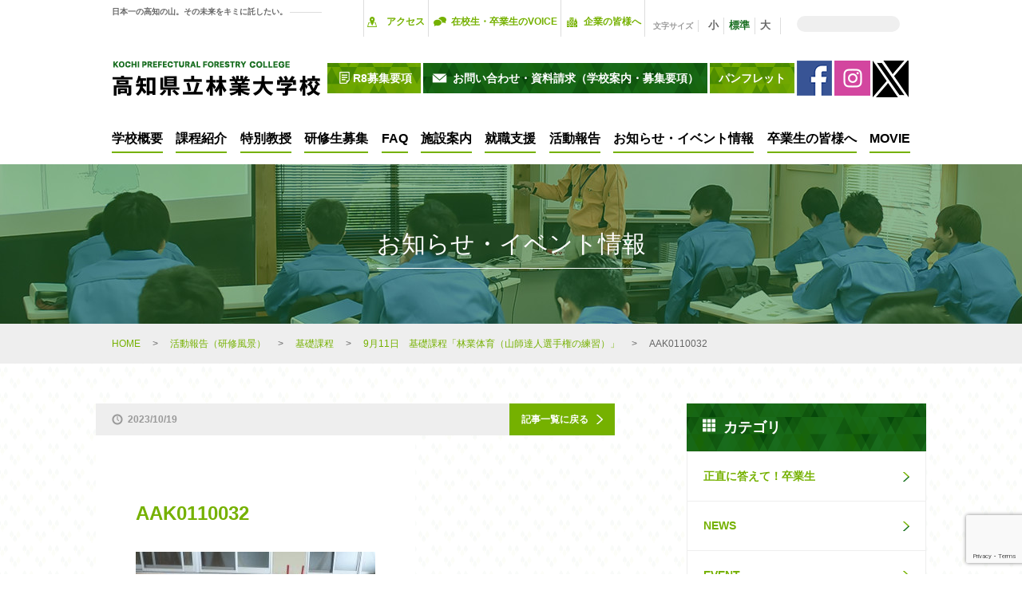

--- FILE ---
content_type: text/html; charset=UTF-8
request_url: https://kochi-forestry.ac.jp/active_report/9%E6%9C%8811%E6%97%A5%E3%80%80%E5%9F%BA%E7%A4%8E%E8%AA%B2%E7%A8%8B%E3%80%8C%E6%9E%97%E6%A5%AD%E4%BD%93%E8%82%B2%EF%BC%88%E5%B1%B1%E5%B8%AB%E9%81%94%E4%BA%BA%E9%81%B8%E6%89%8B%E6%A8%A9%E3%81%AE/aak0110032/
body_size: 13881
content:
<!DOCTYPE html>
<html lang="ja">
<head>
<meta charset="UTF-8">
<meta name="format-detection" content="telephone=no">
<meta name="keywords" content="">
<meta name="description" content="">
<meta name="viewport" content="width=640">
<meta name="google-site-verification" content="SMY_G9pwzQv8NvKgS0-pMb6MB0WKz4YMImsYr_NVmUY" />

<!--[if lt IE 9]>
<script type="text/javascript" src="http://html5shim.googlecode.com/svn/trunk/html5.js"></script>
<![endif]-->
<link rel="shortcut icon" type="image/x-icon" href="https://kochi-forestry.ac.jp/wp-content/themes/kochi-forestry/img/common/favicon.ico">
<link rel="stylesheet" href="https://kochi-forestry.ac.jp/wp-content/themes/kochi-forestry/css/common/common.css?20230714v2">
<!--[if IE]>
<script src="https://kochi-forestry.ac.jp/wp-content/themes/kochi-forestry/js/common/flexibility.js"></script>
<![endif]-->
<script src="https://kochi-forestry.ac.jp/wp-content/themes/kochi-forestry/js/common/jquery.2.1.4.min.js"></script>
<script src="https://kochi-forestry.ac.jp/wp-content/themes/kochi-forestry/js/common/jquery-cookie.js"></script>
<script src="https://kochi-forestry.ac.jp/wp-content/themes/kochi-forestry/js/common/common.js?20200514"></script>
	<style>img:is([sizes="auto" i], [sizes^="auto," i]) { contain-intrinsic-size: 3000px 1500px }</style>
	
		<!-- All in One SEO 4.8.6.1 - aioseo.com -->
		<title>AAK0110032 | 高知県立林業大学校</title>
	<meta name="robots" content="noindex, max-image-preview:large" />
	<meta name="author" content="030208@ken.pref.kochi.lg.jp"/>
	<link rel="canonical" href="https://kochi-forestry.ac.jp/active_report/9%e6%9c%8811%e6%97%a5%e3%80%80%e5%9f%ba%e7%a4%8e%e8%aa%b2%e7%a8%8b%e3%80%8c%e6%9e%97%e6%a5%ad%e4%bd%93%e8%82%b2%ef%bc%88%e5%b1%b1%e5%b8%ab%e9%81%94%e4%ba%ba%e9%81%b8%e6%89%8b%e6%a8%a9%e3%81%ae/aak0110032/" />
	<meta name="generator" content="All in One SEO (AIOSEO) 4.8.6.1" />
		<meta property="og:locale" content="ja_JP" />
		<meta property="og:site_name" content="高知県立林業大学校" />
		<meta property="og:type" content="article" />
		<meta property="og:title" content="AAK0110032 | 高知県立林業大学校" />
		<meta property="og:url" content="https://kochi-forestry.ac.jp/active_report/9%e6%9c%8811%e6%97%a5%e3%80%80%e5%9f%ba%e7%a4%8e%e8%aa%b2%e7%a8%8b%e3%80%8c%e6%9e%97%e6%a5%ad%e4%bd%93%e8%82%b2%ef%bc%88%e5%b1%b1%e5%b8%ab%e9%81%94%e4%ba%ba%e9%81%b8%e6%89%8b%e6%a8%a9%e3%81%ae/aak0110032/" />
		<meta property="article:published_time" content="2023-10-19T06:42:31+00:00" />
		<meta property="article:modified_time" content="2023-10-19T06:44:09+00:00" />
		<meta name="twitter:card" content="summary" />
		<meta name="twitter:site" content="@kochi_rindai" />
		<meta name="twitter:title" content="AAK0110032 | 高知県立林業大学校" />
		<script type="application/ld+json" class="aioseo-schema">
			{"@context":"https:\/\/schema.org","@graph":[{"@type":"BreadcrumbList","@id":"https:\/\/kochi-forestry.ac.jp\/active_report\/9%e6%9c%8811%e6%97%a5%e3%80%80%e5%9f%ba%e7%a4%8e%e8%aa%b2%e7%a8%8b%e3%80%8c%e6%9e%97%e6%a5%ad%e4%bd%93%e8%82%b2%ef%bc%88%e5%b1%b1%e5%b8%ab%e9%81%94%e4%ba%ba%e9%81%b8%e6%89%8b%e6%a8%a9%e3%81%ae\/aak0110032\/#breadcrumblist","itemListElement":[{"@type":"ListItem","@id":"https:\/\/kochi-forestry.ac.jp#listItem","position":1,"name":"Home","item":"https:\/\/kochi-forestry.ac.jp","nextItem":{"@type":"ListItem","@id":"https:\/\/kochi-forestry.ac.jp\/active_report\/9%e6%9c%8811%e6%97%a5%e3%80%80%e5%9f%ba%e7%a4%8e%e8%aa%b2%e7%a8%8b%e3%80%8c%e6%9e%97%e6%a5%ad%e4%bd%93%e8%82%b2%ef%bc%88%e5%b1%b1%e5%b8%ab%e9%81%94%e4%ba%ba%e9%81%b8%e6%89%8b%e6%a8%a9%e3%81%ae\/aak0110032\/#listItem","name":"AAK0110032"}},{"@type":"ListItem","@id":"https:\/\/kochi-forestry.ac.jp\/active_report\/9%e6%9c%8811%e6%97%a5%e3%80%80%e5%9f%ba%e7%a4%8e%e8%aa%b2%e7%a8%8b%e3%80%8c%e6%9e%97%e6%a5%ad%e4%bd%93%e8%82%b2%ef%bc%88%e5%b1%b1%e5%b8%ab%e9%81%94%e4%ba%ba%e9%81%b8%e6%89%8b%e6%a8%a9%e3%81%ae\/aak0110032\/#listItem","position":2,"name":"AAK0110032","previousItem":{"@type":"ListItem","@id":"https:\/\/kochi-forestry.ac.jp#listItem","name":"Home"}}]},{"@type":"ItemPage","@id":"https:\/\/kochi-forestry.ac.jp\/active_report\/9%e6%9c%8811%e6%97%a5%e3%80%80%e5%9f%ba%e7%a4%8e%e8%aa%b2%e7%a8%8b%e3%80%8c%e6%9e%97%e6%a5%ad%e4%bd%93%e8%82%b2%ef%bc%88%e5%b1%b1%e5%b8%ab%e9%81%94%e4%ba%ba%e9%81%b8%e6%89%8b%e6%a8%a9%e3%81%ae\/aak0110032\/#itempage","url":"https:\/\/kochi-forestry.ac.jp\/active_report\/9%e6%9c%8811%e6%97%a5%e3%80%80%e5%9f%ba%e7%a4%8e%e8%aa%b2%e7%a8%8b%e3%80%8c%e6%9e%97%e6%a5%ad%e4%bd%93%e8%82%b2%ef%bc%88%e5%b1%b1%e5%b8%ab%e9%81%94%e4%ba%ba%e9%81%b8%e6%89%8b%e6%a8%a9%e3%81%ae\/aak0110032\/","name":"AAK0110032 | \u9ad8\u77e5\u770c\u7acb\u6797\u696d\u5927\u5b66\u6821","inLanguage":"ja","isPartOf":{"@id":"https:\/\/kochi-forestry.ac.jp\/#website"},"breadcrumb":{"@id":"https:\/\/kochi-forestry.ac.jp\/active_report\/9%e6%9c%8811%e6%97%a5%e3%80%80%e5%9f%ba%e7%a4%8e%e8%aa%b2%e7%a8%8b%e3%80%8c%e6%9e%97%e6%a5%ad%e4%bd%93%e8%82%b2%ef%bc%88%e5%b1%b1%e5%b8%ab%e9%81%94%e4%ba%ba%e9%81%b8%e6%89%8b%e6%a8%a9%e3%81%ae\/aak0110032\/#breadcrumblist"},"author":{"@id":"https:\/\/kochi-forestry.ac.jp\/author\/030208ken-pref-kochi-lg-jp\/#author"},"creator":{"@id":"https:\/\/kochi-forestry.ac.jp\/author\/030208ken-pref-kochi-lg-jp\/#author"},"datePublished":"2023-10-19T15:42:31+09:00","dateModified":"2023-10-19T15:44:09+09:00"},{"@type":"Organization","@id":"https:\/\/kochi-forestry.ac.jp\/#organization","name":"\u9ad8\u77e5\u770c\u7acb\u6797\u696d\u5927\u5b66\u6821","description":"\u516c\u5f0f\u30db\u30fc\u30e0\u30da\u30fc\u30b8","url":"https:\/\/kochi-forestry.ac.jp\/"},{"@type":"Person","@id":"https:\/\/kochi-forestry.ac.jp\/author\/030208ken-pref-kochi-lg-jp\/#author","url":"https:\/\/kochi-forestry.ac.jp\/author\/030208ken-pref-kochi-lg-jp\/","name":"030208@ken.pref.kochi.lg.jp","image":{"@type":"ImageObject","@id":"https:\/\/kochi-forestry.ac.jp\/active_report\/9%e6%9c%8811%e6%97%a5%e3%80%80%e5%9f%ba%e7%a4%8e%e8%aa%b2%e7%a8%8b%e3%80%8c%e6%9e%97%e6%a5%ad%e4%bd%93%e8%82%b2%ef%bc%88%e5%b1%b1%e5%b8%ab%e9%81%94%e4%ba%ba%e9%81%b8%e6%89%8b%e6%a8%a9%e3%81%ae\/aak0110032\/#authorImage","url":"https:\/\/secure.gravatar.com\/avatar\/75b1ea260d574428eebb0ed55cac6eb8b9f17b993bd5bdfc97cc28ea2189bde4?s=96&d=mm&r=g","width":96,"height":96,"caption":"030208@ken.pref.kochi.lg.jp"}},{"@type":"WebSite","@id":"https:\/\/kochi-forestry.ac.jp\/#website","url":"https:\/\/kochi-forestry.ac.jp\/","name":"\u9ad8\u77e5\u770c\u7acb\u6797\u696d\u5927\u5b66\u6821","description":"\u516c\u5f0f\u30db\u30fc\u30e0\u30da\u30fc\u30b8","inLanguage":"ja","publisher":{"@id":"https:\/\/kochi-forestry.ac.jp\/#organization"}}]}
		</script>
		<!-- All in One SEO -->

<link rel='dns-prefetch' href='//stats.wp.com' />
<link rel="alternate" type="application/rss+xml" title="高知県立林業大学校 &raquo; AAK0110032 のコメントのフィード" href="https://kochi-forestry.ac.jp/active_report/9%e6%9c%8811%e6%97%a5%e3%80%80%e5%9f%ba%e7%a4%8e%e8%aa%b2%e7%a8%8b%e3%80%8c%e6%9e%97%e6%a5%ad%e4%bd%93%e8%82%b2%ef%bc%88%e5%b1%b1%e5%b8%ab%e9%81%94%e4%ba%ba%e9%81%b8%e6%89%8b%e6%a8%a9%e3%81%ae/aak0110032/feed/" />
<script type="text/javascript">
/* <![CDATA[ */
window._wpemojiSettings = {"baseUrl":"https:\/\/s.w.org\/images\/core\/emoji\/16.0.1\/72x72\/","ext":".png","svgUrl":"https:\/\/s.w.org\/images\/core\/emoji\/16.0.1\/svg\/","svgExt":".svg","source":{"concatemoji":"https:\/\/kochi-forestry.ac.jp\/wp-includes\/js\/wp-emoji-release.min.js?ver=6.8.3"}};
/*! This file is auto-generated */
!function(s,n){var o,i,e;function c(e){try{var t={supportTests:e,timestamp:(new Date).valueOf()};sessionStorage.setItem(o,JSON.stringify(t))}catch(e){}}function p(e,t,n){e.clearRect(0,0,e.canvas.width,e.canvas.height),e.fillText(t,0,0);var t=new Uint32Array(e.getImageData(0,0,e.canvas.width,e.canvas.height).data),a=(e.clearRect(0,0,e.canvas.width,e.canvas.height),e.fillText(n,0,0),new Uint32Array(e.getImageData(0,0,e.canvas.width,e.canvas.height).data));return t.every(function(e,t){return e===a[t]})}function u(e,t){e.clearRect(0,0,e.canvas.width,e.canvas.height),e.fillText(t,0,0);for(var n=e.getImageData(16,16,1,1),a=0;a<n.data.length;a++)if(0!==n.data[a])return!1;return!0}function f(e,t,n,a){switch(t){case"flag":return n(e,"\ud83c\udff3\ufe0f\u200d\u26a7\ufe0f","\ud83c\udff3\ufe0f\u200b\u26a7\ufe0f")?!1:!n(e,"\ud83c\udde8\ud83c\uddf6","\ud83c\udde8\u200b\ud83c\uddf6")&&!n(e,"\ud83c\udff4\udb40\udc67\udb40\udc62\udb40\udc65\udb40\udc6e\udb40\udc67\udb40\udc7f","\ud83c\udff4\u200b\udb40\udc67\u200b\udb40\udc62\u200b\udb40\udc65\u200b\udb40\udc6e\u200b\udb40\udc67\u200b\udb40\udc7f");case"emoji":return!a(e,"\ud83e\udedf")}return!1}function g(e,t,n,a){var r="undefined"!=typeof WorkerGlobalScope&&self instanceof WorkerGlobalScope?new OffscreenCanvas(300,150):s.createElement("canvas"),o=r.getContext("2d",{willReadFrequently:!0}),i=(o.textBaseline="top",o.font="600 32px Arial",{});return e.forEach(function(e){i[e]=t(o,e,n,a)}),i}function t(e){var t=s.createElement("script");t.src=e,t.defer=!0,s.head.appendChild(t)}"undefined"!=typeof Promise&&(o="wpEmojiSettingsSupports",i=["flag","emoji"],n.supports={everything:!0,everythingExceptFlag:!0},e=new Promise(function(e){s.addEventListener("DOMContentLoaded",e,{once:!0})}),new Promise(function(t){var n=function(){try{var e=JSON.parse(sessionStorage.getItem(o));if("object"==typeof e&&"number"==typeof e.timestamp&&(new Date).valueOf()<e.timestamp+604800&&"object"==typeof e.supportTests)return e.supportTests}catch(e){}return null}();if(!n){if("undefined"!=typeof Worker&&"undefined"!=typeof OffscreenCanvas&&"undefined"!=typeof URL&&URL.createObjectURL&&"undefined"!=typeof Blob)try{var e="postMessage("+g.toString()+"("+[JSON.stringify(i),f.toString(),p.toString(),u.toString()].join(",")+"));",a=new Blob([e],{type:"text/javascript"}),r=new Worker(URL.createObjectURL(a),{name:"wpTestEmojiSupports"});return void(r.onmessage=function(e){c(n=e.data),r.terminate(),t(n)})}catch(e){}c(n=g(i,f,p,u))}t(n)}).then(function(e){for(var t in e)n.supports[t]=e[t],n.supports.everything=n.supports.everything&&n.supports[t],"flag"!==t&&(n.supports.everythingExceptFlag=n.supports.everythingExceptFlag&&n.supports[t]);n.supports.everythingExceptFlag=n.supports.everythingExceptFlag&&!n.supports.flag,n.DOMReady=!1,n.readyCallback=function(){n.DOMReady=!0}}).then(function(){return e}).then(function(){var e;n.supports.everything||(n.readyCallback(),(e=n.source||{}).concatemoji?t(e.concatemoji):e.wpemoji&&e.twemoji&&(t(e.twemoji),t(e.wpemoji)))}))}((window,document),window._wpemojiSettings);
/* ]]> */
</script>
<style id='wp-emoji-styles-inline-css' type='text/css'>

	img.wp-smiley, img.emoji {
		display: inline !important;
		border: none !important;
		box-shadow: none !important;
		height: 1em !important;
		width: 1em !important;
		margin: 0 0.07em !important;
		vertical-align: -0.1em !important;
		background: none !important;
		padding: 0 !important;
	}
</style>
<link rel='stylesheet' id='wp-block-library-css' href='https://kochi-forestry.ac.jp/wp-includes/css/dist/block-library/style.min.css?ver=6.8.3' type='text/css' media='all' />
<style id='classic-theme-styles-inline-css' type='text/css'>
/*! This file is auto-generated */
.wp-block-button__link{color:#fff;background-color:#32373c;border-radius:9999px;box-shadow:none;text-decoration:none;padding:calc(.667em + 2px) calc(1.333em + 2px);font-size:1.125em}.wp-block-file__button{background:#32373c;color:#fff;text-decoration:none}
</style>
<link rel='stylesheet' id='mediaelement-css' href='https://kochi-forestry.ac.jp/wp-includes/js/mediaelement/mediaelementplayer-legacy.min.css?ver=4.2.17' type='text/css' media='all' />
<link rel='stylesheet' id='wp-mediaelement-css' href='https://kochi-forestry.ac.jp/wp-includes/js/mediaelement/wp-mediaelement.min.css?ver=6.8.3' type='text/css' media='all' />
<style id='jetpack-sharing-buttons-style-inline-css' type='text/css'>
.jetpack-sharing-buttons__services-list{display:flex;flex-direction:row;flex-wrap:wrap;gap:0;list-style-type:none;margin:5px;padding:0}.jetpack-sharing-buttons__services-list.has-small-icon-size{font-size:12px}.jetpack-sharing-buttons__services-list.has-normal-icon-size{font-size:16px}.jetpack-sharing-buttons__services-list.has-large-icon-size{font-size:24px}.jetpack-sharing-buttons__services-list.has-huge-icon-size{font-size:36px}@media print{.jetpack-sharing-buttons__services-list{display:none!important}}.editor-styles-wrapper .wp-block-jetpack-sharing-buttons{gap:0;padding-inline-start:0}ul.jetpack-sharing-buttons__services-list.has-background{padding:1.25em 2.375em}
</style>
<style id='global-styles-inline-css' type='text/css'>
:root{--wp--preset--aspect-ratio--square: 1;--wp--preset--aspect-ratio--4-3: 4/3;--wp--preset--aspect-ratio--3-4: 3/4;--wp--preset--aspect-ratio--3-2: 3/2;--wp--preset--aspect-ratio--2-3: 2/3;--wp--preset--aspect-ratio--16-9: 16/9;--wp--preset--aspect-ratio--9-16: 9/16;--wp--preset--color--black: #000000;--wp--preset--color--cyan-bluish-gray: #abb8c3;--wp--preset--color--white: #ffffff;--wp--preset--color--pale-pink: #f78da7;--wp--preset--color--vivid-red: #cf2e2e;--wp--preset--color--luminous-vivid-orange: #ff6900;--wp--preset--color--luminous-vivid-amber: #fcb900;--wp--preset--color--light-green-cyan: #7bdcb5;--wp--preset--color--vivid-green-cyan: #00d084;--wp--preset--color--pale-cyan-blue: #8ed1fc;--wp--preset--color--vivid-cyan-blue: #0693e3;--wp--preset--color--vivid-purple: #9b51e0;--wp--preset--gradient--vivid-cyan-blue-to-vivid-purple: linear-gradient(135deg,rgba(6,147,227,1) 0%,rgb(155,81,224) 100%);--wp--preset--gradient--light-green-cyan-to-vivid-green-cyan: linear-gradient(135deg,rgb(122,220,180) 0%,rgb(0,208,130) 100%);--wp--preset--gradient--luminous-vivid-amber-to-luminous-vivid-orange: linear-gradient(135deg,rgba(252,185,0,1) 0%,rgba(255,105,0,1) 100%);--wp--preset--gradient--luminous-vivid-orange-to-vivid-red: linear-gradient(135deg,rgba(255,105,0,1) 0%,rgb(207,46,46) 100%);--wp--preset--gradient--very-light-gray-to-cyan-bluish-gray: linear-gradient(135deg,rgb(238,238,238) 0%,rgb(169,184,195) 100%);--wp--preset--gradient--cool-to-warm-spectrum: linear-gradient(135deg,rgb(74,234,220) 0%,rgb(151,120,209) 20%,rgb(207,42,186) 40%,rgb(238,44,130) 60%,rgb(251,105,98) 80%,rgb(254,248,76) 100%);--wp--preset--gradient--blush-light-purple: linear-gradient(135deg,rgb(255,206,236) 0%,rgb(152,150,240) 100%);--wp--preset--gradient--blush-bordeaux: linear-gradient(135deg,rgb(254,205,165) 0%,rgb(254,45,45) 50%,rgb(107,0,62) 100%);--wp--preset--gradient--luminous-dusk: linear-gradient(135deg,rgb(255,203,112) 0%,rgb(199,81,192) 50%,rgb(65,88,208) 100%);--wp--preset--gradient--pale-ocean: linear-gradient(135deg,rgb(255,245,203) 0%,rgb(182,227,212) 50%,rgb(51,167,181) 100%);--wp--preset--gradient--electric-grass: linear-gradient(135deg,rgb(202,248,128) 0%,rgb(113,206,126) 100%);--wp--preset--gradient--midnight: linear-gradient(135deg,rgb(2,3,129) 0%,rgb(40,116,252) 100%);--wp--preset--font-size--small: 13px;--wp--preset--font-size--medium: 20px;--wp--preset--font-size--large: 36px;--wp--preset--font-size--x-large: 42px;--wp--preset--spacing--20: 0.44rem;--wp--preset--spacing--30: 0.67rem;--wp--preset--spacing--40: 1rem;--wp--preset--spacing--50: 1.5rem;--wp--preset--spacing--60: 2.25rem;--wp--preset--spacing--70: 3.38rem;--wp--preset--spacing--80: 5.06rem;--wp--preset--shadow--natural: 6px 6px 9px rgba(0, 0, 0, 0.2);--wp--preset--shadow--deep: 12px 12px 50px rgba(0, 0, 0, 0.4);--wp--preset--shadow--sharp: 6px 6px 0px rgba(0, 0, 0, 0.2);--wp--preset--shadow--outlined: 6px 6px 0px -3px rgba(255, 255, 255, 1), 6px 6px rgba(0, 0, 0, 1);--wp--preset--shadow--crisp: 6px 6px 0px rgba(0, 0, 0, 1);}:where(.is-layout-flex){gap: 0.5em;}:where(.is-layout-grid){gap: 0.5em;}body .is-layout-flex{display: flex;}.is-layout-flex{flex-wrap: wrap;align-items: center;}.is-layout-flex > :is(*, div){margin: 0;}body .is-layout-grid{display: grid;}.is-layout-grid > :is(*, div){margin: 0;}:where(.wp-block-columns.is-layout-flex){gap: 2em;}:where(.wp-block-columns.is-layout-grid){gap: 2em;}:where(.wp-block-post-template.is-layout-flex){gap: 1.25em;}:where(.wp-block-post-template.is-layout-grid){gap: 1.25em;}.has-black-color{color: var(--wp--preset--color--black) !important;}.has-cyan-bluish-gray-color{color: var(--wp--preset--color--cyan-bluish-gray) !important;}.has-white-color{color: var(--wp--preset--color--white) !important;}.has-pale-pink-color{color: var(--wp--preset--color--pale-pink) !important;}.has-vivid-red-color{color: var(--wp--preset--color--vivid-red) !important;}.has-luminous-vivid-orange-color{color: var(--wp--preset--color--luminous-vivid-orange) !important;}.has-luminous-vivid-amber-color{color: var(--wp--preset--color--luminous-vivid-amber) !important;}.has-light-green-cyan-color{color: var(--wp--preset--color--light-green-cyan) !important;}.has-vivid-green-cyan-color{color: var(--wp--preset--color--vivid-green-cyan) !important;}.has-pale-cyan-blue-color{color: var(--wp--preset--color--pale-cyan-blue) !important;}.has-vivid-cyan-blue-color{color: var(--wp--preset--color--vivid-cyan-blue) !important;}.has-vivid-purple-color{color: var(--wp--preset--color--vivid-purple) !important;}.has-black-background-color{background-color: var(--wp--preset--color--black) !important;}.has-cyan-bluish-gray-background-color{background-color: var(--wp--preset--color--cyan-bluish-gray) !important;}.has-white-background-color{background-color: var(--wp--preset--color--white) !important;}.has-pale-pink-background-color{background-color: var(--wp--preset--color--pale-pink) !important;}.has-vivid-red-background-color{background-color: var(--wp--preset--color--vivid-red) !important;}.has-luminous-vivid-orange-background-color{background-color: var(--wp--preset--color--luminous-vivid-orange) !important;}.has-luminous-vivid-amber-background-color{background-color: var(--wp--preset--color--luminous-vivid-amber) !important;}.has-light-green-cyan-background-color{background-color: var(--wp--preset--color--light-green-cyan) !important;}.has-vivid-green-cyan-background-color{background-color: var(--wp--preset--color--vivid-green-cyan) !important;}.has-pale-cyan-blue-background-color{background-color: var(--wp--preset--color--pale-cyan-blue) !important;}.has-vivid-cyan-blue-background-color{background-color: var(--wp--preset--color--vivid-cyan-blue) !important;}.has-vivid-purple-background-color{background-color: var(--wp--preset--color--vivid-purple) !important;}.has-black-border-color{border-color: var(--wp--preset--color--black) !important;}.has-cyan-bluish-gray-border-color{border-color: var(--wp--preset--color--cyan-bluish-gray) !important;}.has-white-border-color{border-color: var(--wp--preset--color--white) !important;}.has-pale-pink-border-color{border-color: var(--wp--preset--color--pale-pink) !important;}.has-vivid-red-border-color{border-color: var(--wp--preset--color--vivid-red) !important;}.has-luminous-vivid-orange-border-color{border-color: var(--wp--preset--color--luminous-vivid-orange) !important;}.has-luminous-vivid-amber-border-color{border-color: var(--wp--preset--color--luminous-vivid-amber) !important;}.has-light-green-cyan-border-color{border-color: var(--wp--preset--color--light-green-cyan) !important;}.has-vivid-green-cyan-border-color{border-color: var(--wp--preset--color--vivid-green-cyan) !important;}.has-pale-cyan-blue-border-color{border-color: var(--wp--preset--color--pale-cyan-blue) !important;}.has-vivid-cyan-blue-border-color{border-color: var(--wp--preset--color--vivid-cyan-blue) !important;}.has-vivid-purple-border-color{border-color: var(--wp--preset--color--vivid-purple) !important;}.has-vivid-cyan-blue-to-vivid-purple-gradient-background{background: var(--wp--preset--gradient--vivid-cyan-blue-to-vivid-purple) !important;}.has-light-green-cyan-to-vivid-green-cyan-gradient-background{background: var(--wp--preset--gradient--light-green-cyan-to-vivid-green-cyan) !important;}.has-luminous-vivid-amber-to-luminous-vivid-orange-gradient-background{background: var(--wp--preset--gradient--luminous-vivid-amber-to-luminous-vivid-orange) !important;}.has-luminous-vivid-orange-to-vivid-red-gradient-background{background: var(--wp--preset--gradient--luminous-vivid-orange-to-vivid-red) !important;}.has-very-light-gray-to-cyan-bluish-gray-gradient-background{background: var(--wp--preset--gradient--very-light-gray-to-cyan-bluish-gray) !important;}.has-cool-to-warm-spectrum-gradient-background{background: var(--wp--preset--gradient--cool-to-warm-spectrum) !important;}.has-blush-light-purple-gradient-background{background: var(--wp--preset--gradient--blush-light-purple) !important;}.has-blush-bordeaux-gradient-background{background: var(--wp--preset--gradient--blush-bordeaux) !important;}.has-luminous-dusk-gradient-background{background: var(--wp--preset--gradient--luminous-dusk) !important;}.has-pale-ocean-gradient-background{background: var(--wp--preset--gradient--pale-ocean) !important;}.has-electric-grass-gradient-background{background: var(--wp--preset--gradient--electric-grass) !important;}.has-midnight-gradient-background{background: var(--wp--preset--gradient--midnight) !important;}.has-small-font-size{font-size: var(--wp--preset--font-size--small) !important;}.has-medium-font-size{font-size: var(--wp--preset--font-size--medium) !important;}.has-large-font-size{font-size: var(--wp--preset--font-size--large) !important;}.has-x-large-font-size{font-size: var(--wp--preset--font-size--x-large) !important;}
:where(.wp-block-post-template.is-layout-flex){gap: 1.25em;}:where(.wp-block-post-template.is-layout-grid){gap: 1.25em;}
:where(.wp-block-columns.is-layout-flex){gap: 2em;}:where(.wp-block-columns.is-layout-grid){gap: 2em;}
:root :where(.wp-block-pullquote){font-size: 1.5em;line-height: 1.6;}
</style>
<link rel='stylesheet' id='contact-form-7-css' href='https://kochi-forestry.ac.jp/wp-content/plugins/contact-form-7/includes/css/styles.css?ver=6.1.1' type='text/css' media='all' />
<link rel='stylesheet' id='contact-form-7-confirm-css' href='https://kochi-forestry.ac.jp/wp-content/plugins/contact-form-7-add-confirm/includes/css/styles.css?ver=5.1' type='text/css' media='all' />
<script type="text/javascript" src="https://kochi-forestry.ac.jp/wp-includes/js/jquery/jquery.min.js?ver=3.7.1" id="jquery-core-js"></script>
<script type="text/javascript" src="https://kochi-forestry.ac.jp/wp-includes/js/jquery/jquery-migrate.min.js?ver=3.4.1" id="jquery-migrate-js"></script>
<link rel="https://api.w.org/" href="https://kochi-forestry.ac.jp/wp-json/" /><link rel="alternate" title="JSON" type="application/json" href="https://kochi-forestry.ac.jp/wp-json/wp/v2/media/7478" /><link rel="EditURI" type="application/rsd+xml" title="RSD" href="https://kochi-forestry.ac.jp/xmlrpc.php?rsd" />
<meta name="generator" content="WordPress 6.8.3" />
<link rel='shortlink' href='https://kochi-forestry.ac.jp/?p=7478' />
<link rel="alternate" title="oEmbed (JSON)" type="application/json+oembed" href="https://kochi-forestry.ac.jp/wp-json/oembed/1.0/embed?url=https%3A%2F%2Fkochi-forestry.ac.jp%2Factive_report%2F9%25e6%259c%258811%25e6%2597%25a5%25e3%2580%2580%25e5%259f%25ba%25e7%25a4%258e%25e8%25aa%25b2%25e7%25a8%258b%25e3%2580%258c%25e6%259e%2597%25e6%25a5%25ad%25e4%25bd%2593%25e8%2582%25b2%25ef%25bc%2588%25e5%25b1%25b1%25e5%25b8%25ab%25e9%2581%2594%25e4%25ba%25ba%25e9%2581%25b8%25e6%2589%258b%25e6%25a8%25a9%25e3%2581%25ae%2Faak0110032%2F" />
<link rel="alternate" title="oEmbed (XML)" type="text/xml+oembed" href="https://kochi-forestry.ac.jp/wp-json/oembed/1.0/embed?url=https%3A%2F%2Fkochi-forestry.ac.jp%2Factive_report%2F9%25e6%259c%258811%25e6%2597%25a5%25e3%2580%2580%25e5%259f%25ba%25e7%25a4%258e%25e8%25aa%25b2%25e7%25a8%258b%25e3%2580%258c%25e6%259e%2597%25e6%25a5%25ad%25e4%25bd%2593%25e8%2582%25b2%25ef%25bc%2588%25e5%25b1%25b1%25e5%25b8%25ab%25e9%2581%2594%25e4%25ba%25ba%25e9%2581%25b8%25e6%2589%258b%25e6%25a8%25a9%25e3%2581%25ae%2Faak0110032%2F&#038;format=xml" />
    <script type="text/javascript">
    (function(){
            var t = function(){
                window._pt_sp_2 = [];
                _pt_sp_2.push('setAccount,3773a327');
                var _protocol = (("https:" == document.location.protocol) ? " https://" : " http://");
                (function() {
                    var atag = document.createElement('script'); atag.type = 'text/javascript'; atag.async = true;
                    atag.src = _protocol + 'js.ptengine.com/pta.js';
                    var stag = document.createElement('script'); stag.type = 'text/javascript'; stag.async = true;
                    stag.src = _protocol + 'js.ptengine.com/pts.js';
                    var s = document.getElementsByTagName('script')[0]; 
                    s.parentNode.insertBefore(atag, s);s.parentNode.insertBefore(stag, s);
                })();
            }
            if(window.attachEvent){
                window.attachEvent("onload",t);
            }else if(window.addEventListener){
                window.addEventListener("load",t,false);
            }else{
                t();
            }
        })();
    </script>
	<style>img#wpstats{display:none}</style>
		<script type="text/javascript" src="https://kochi-forestry.ac.jp/wp-content/plugins/si-captcha-for-wordpress/captcha/si_captcha.js?ver=1769017286"></script>
<!-- begin SI CAPTCHA Anti-Spam - login/register form style -->
<style type="text/css">
.si_captcha_small { width:175px; height:45px; padding-top:10px; padding-bottom:10px; }
.si_captcha_large { width:250px; height:60px; padding-top:10px; padding-bottom:10px; }
img#si_image_com { border-style:none; margin:0; padding-right:5px; float:left; }
img#si_image_reg { border-style:none; margin:0; padding-right:5px; float:left; }
img#si_image_log { border-style:none; margin:0; padding-right:5px; float:left; }
img#si_image_side_login { border-style:none; margin:0; padding-right:5px; float:left; }
img#si_image_checkout { border-style:none; margin:0; padding-right:5px; float:left; }
img#si_image_jetpack { border-style:none; margin:0; padding-right:5px; float:left; }
img#si_image_bbpress_topic { border-style:none; margin:0; padding-right:5px; float:left; }
.si_captcha_refresh { border-style:none; margin:0; vertical-align:bottom; }
div#si_captcha_input { display:block; padding-top:15px; padding-bottom:5px; }
label#si_captcha_code_label { margin:0; }
input#si_captcha_code_input { width:65px; }
p#si_captcha_code_p { clear: left; padding-top:10px; }
.si-captcha-jetpack-error { color:#DC3232; }
</style>
<!-- end SI CAPTCHA Anti-Spam - login/register form style -->
<script>
    // googleカスタム検索
    (function() {
      var cx = '010971711707833430131:zf-okm_rfe0';
      var gcse = document.createElement('script');
      gcse.type = 'text/javascript';
      gcse.async = true;
      gcse.src = 'https://cse.google.com/cse.js?cx=' + cx;
      var s = document.getElementsByTagName('script')[0];
      s.parentNode.insertBefore(gcse, s);
    })();
  </script>
  <!-- Google Tag Manager -->
<script>(function(w,d,s,l,i){w[l]=w[l]||[];w[l].push({'gtm.start':
new Date().getTime(),event:'gtm.js'});var f=d.getElementsByTagName(s)[0],
j=d.createElement(s),dl=l!='dataLayer'?'&l='+l:'';j.async=true;j.src=
'https://www.googletagmanager.com/gtm.js?id='+i+dl;f.parentNode.insertBefore(j,f);
})(window,document,'script','dataLayer','GTM-N5Q6SW8');</script>
<!-- End Google Tag Manager -->
</head>
<body id="top" class="aak0110032">
<!-- Google Tag Manager (noscript) -->
<noscript><iframe src="https://www.googletagmanager.com/ns.html?id=GTM-N5Q6SW8"
height="0" width="0" style="display:none;visibility:hidden"></iframe></noscript>
<!-- End Google Tag Manager (noscript) -->
  <!-- PC用ヘッダ -->
  <header class="pc-header pc inner-1">
    <div class="head-top flex">
      <p class="sub-title">
        日本一の高知の山。その未来をキミに託したい。
      </p>
      <nav>
        <ul class="flex menu-1">
          <li class="access">
            <a href="https://kochi-forestry.ac.jp/access/">アクセス</a>
          </li>
          <li class="open">
            <a href="/voice/">在校生・卒業生のVOICE</a>
          </li>
          <li class="other">
            <a href="https://kochi-forestry.ac.jp/business/">企業の皆様へ</a>
          </li>
          <li>
           <ul class="flex-center-center">
              <li class="txt-size">
                文字サイズ
              </li>
              <li>
                <ul class="txt-size-nav flex-center-center">
                  <li>
                    <a class="s" href="#">小</a>
                  </li>
                  <li>
                    <a class="m active" href="#">標準</a>
                  </li>
                  <li>
                    <a class="l" href="#">大</a>
                  </li>
                </ul>
              </li>
              <li class="head-search">
                <div class="input"></div>
                <div>
                  <gcse:search></gcse:search><!-- googleサーチ -->
                </div>
              </li>
            </ul>

          </li>
        </ul>
      </nav>
    </div><!-- /.head-top -->

    <div class="head-mid flex">
      <h1>
        <a href="https://kochi-forestry.ac.jp">
        <img src="https://kochi-forestry.ac.jp/wp-content/themes/kochi-forestry/img/common/logo-1.png" alt="AAK0110032 | 高知県立林業大学校"/>
        </a>
      </h1>
      <nav class="flex">
        <ul class="menu-3 flex">
           <!-- <li>
            <a class="btn-a bg-b" target="_blank" href="/wp-content/themes/kochi-forestry/pdf/2022_opencampus.pdf">
              <span class="bg-icon-4">オープンキャンパス</span>
            </a>
          </li>  -->
          <li>
            <a class="btn-a bg-c" href="/wp-content/uploads/2025/09/1-2026_all_bosyuyoukou2-2.pdf" target="_blank" onclick="ga('send', 'event', 'linkclick','click','/wp-content/uploads/2025/09/1-2026_all_bosyuyoukou2-2.pdf')">
              <span class="bg-icon-5">R8募集要項</span>
            </a>
          </li>
          <li>
            <a class="btn-a bg-b" href="https://kochi-forestry.ac.jp/contact/">
              <span class="bg-icon-1">お問い合わせ・資料請求（学校案内・募集要項）</span>
            </a>
          </li>

          <li class="menu__single">
            <a href="#" class="bg-c btn-a init-bottom">パンフレット</a>
            <ul class="menu__second-level">
                <li class="bg-c"><a class="btn-a bg-icon-2" href="/wp-content/uploads/2025/06/rindai_pamphlet.pdf" target="_blank">全体パンフ</a></li>
                <li class="bg-c"><a class="btn-a bg-icon-2" href="/wp-content/uploads/2025/06/mokuzo_pamphlet.pdf" target="_blank">木造パンフ</a></li>
            </ul>
          </li>
        </ul>
        <ul class="menu-3 flex">
          <li>
            <a href="https://www.facebook.com/kochi.prefectural.forestry.college/" target="_blank">
               <img src="https://kochi-forestry.ac.jp/wp-content/themes/kochi-forestry/img/common/icon_facebook.png" alt="AAK0110032 | 高知県立林業大学校"/>
            </a>
          </li>
          <li>
            <a href="https://www.instagram.com/kochi_rindai/?hl=ja" target="_blank">
               <img src="https://kochi-forestry.ac.jp/wp-content/themes/kochi-forestry/img/common/icon_insta.png" alt="AAK0110032 | 高知県立林業大学校"/>
            </a>
          </li>
          <li>
            <a href="https://twitter.com/kochi_rindai" target="_blank">
               <img src="https://kochi-forestry.ac.jp/wp-content/themes/kochi-forestry/img/common/icon_twitter.jpg" alt="AAK0110032 | 高知県立林業大学校"/>
            </a>
          </li>
        </ul>
      </nav>
    </div><!-- /.head-mid -->
    </div>
  </header>
  <!-- /.pc-header -->

  <!-- PC グロナビ-->
    <div class="gnav-area pc">
      <div class="gnav">
        <nav class="inner-1">
            <div class="menu-menu-1-container"><ul id="menu-menu-1" class="menu"><li id="menu-item-618" class="menu-item menu-item-type-post_type menu-item-object-page menu-item-618"><a href="https://kochi-forestry.ac.jp/about/">学校概要</a></li>
<li id="menu-item-620" class="menu-item menu-item-type-post_type menu-item-object-page menu-item-has-children menu-item-620"><a href="https://kochi-forestry.ac.jp/course/">課程紹介</a>
<ul class="sub-menu">
	<li id="menu-item-621" class="menu-item menu-item-type-post_type menu-item-object-page menu-item-621"><a href="https://kochi-forestry.ac.jp/course/foundation/">基礎課程</a></li>
	<li id="menu-item-622" class="menu-item menu-item-type-post_type menu-item-object-page menu-item-622"><a href="https://kochi-forestry.ac.jp/course/specialty/">専攻課程</a></li>
	<li id="menu-item-1777" class="menu-item menu-item-type-custom menu-item-object-custom menu-item-1777"><a target="_blank" href="http://shien-center39.com/index.html">短期課程</a></li>
</ul>
</li>
<li id="menu-item-865" class="menu-item menu-item-type-post_type menu-item-object-page menu-item-865"><a href="https://kochi-forestry.ac.jp/teacher/">特別教授</a></li>
<li id="menu-item-866" class="menu-item menu-item-type-post_type menu-item-object-page menu-item-866"><a href="https://kochi-forestry.ac.jp/nyuushi-2/">研修生募集</a></li>
<li id="menu-item-3685" class="menu-item menu-item-type-post_type menu-item-object-page menu-item-3685"><a href="https://kochi-forestry.ac.jp/faq/">FAQ</a></li>
<li id="menu-item-619" class="menu-item menu-item-type-post_type menu-item-object-page menu-item-619"><a href="https://kochi-forestry.ac.jp/facility/">施設案内</a></li>
<li id="menu-item-616" class="menu-item menu-item-type-post_type menu-item-object-page menu-item-616"><a href="https://kochi-forestry.ac.jp/support/">就職支援</a></li>
<li id="menu-item-1805" class="menu-item menu-item-type-custom menu-item-object-custom menu-item-1805"><a href="http://kochi-forestry.ac.jp/active_report/">活動報告</a></li>
<li id="menu-item-232" class="menu-item menu-item-type-post_type menu-item-object-page current_page_parent menu-item-232"><a href="https://kochi-forestry.ac.jp/news/">お知らせ・イベント情報</a></li>
<li id="menu-item-3983" class="menu-item menu-item-type-post_type menu-item-object-page menu-item-3983"><a href="https://kochi-forestry.ac.jp/graduate/">卒業生の皆様へ</a></li>
<li id="menu-item-6219" class="menu-item menu-item-type-post_type_archive menu-item-object-movie menu-item-6219"><a href="https://kochi-forestry.ac.jp/movie/">MOVIE</a></li>
</ul></div>        </nav>
      </div>
    </div>

  <!-- SP用ヘッダ -->
  <header class="sp-header sp">
    <div class="inner-2 flex">
      <h1>
        <a href="https://kochi-forestry.ac.jp">
        <img src="https://kochi-forestry.ac.jp/wp-content/themes/kochi-forestry/img/common/logo-2.png" alt="AAK0110032 | 高知県立林業大学校"/>
        </a>
      </h1>
      <div class="menu-btn">
        <img src="https://kochi-forestry.ac.jp/wp-content/themes/kochi-forestry/img/common/menu-btn.png" alt="menu"/>
      </div>
    </div>
    <!-- SPグロナビ-->
    <nav class="inner-3">
      <ul class="sp-nav-head flex">
        <li class="sp-txt-size">
          <p class="tl">文字サイズ</p>
          <ul class="txt-size-nav flex-center-center">
            <li>
              <a class="s" href="#">小</a>
            </li>
            <li>
              <a class="m active" href="#">標準</a>
            </li>
            <li>
              <a class="l" href="#">大</a>
            </li>
          </ul>
        </li>
        <li class="head-search">
              <div><gcse:search></gcse:search></div>
        </li>
        <li class="close-btn">
          <img src="https://kochi-forestry.ac.jp/wp-content/themes/kochi-forestry/img/common/menu-close.png" alt="menu"/>
        </li>
      </ul>
      <div class="menu-menu-1-container"><ul id="menu-menu-2" class="menu"><li class="menu-item menu-item-type-post_type menu-item-object-page menu-item-618"><a href="https://kochi-forestry.ac.jp/about/">学校概要</a></li>
<li class="menu-item menu-item-type-post_type menu-item-object-page menu-item-has-children menu-item-620"><a href="https://kochi-forestry.ac.jp/course/">課程紹介</a>
<ul class="sub-menu">
	<li class="menu-item menu-item-type-post_type menu-item-object-page menu-item-621"><a href="https://kochi-forestry.ac.jp/course/foundation/">基礎課程</a></li>
	<li class="menu-item menu-item-type-post_type menu-item-object-page menu-item-622"><a href="https://kochi-forestry.ac.jp/course/specialty/">専攻課程</a></li>
	<li class="menu-item menu-item-type-custom menu-item-object-custom menu-item-1777"><a target="_blank" href="http://shien-center39.com/index.html">短期課程</a></li>
</ul>
</li>
<li class="menu-item menu-item-type-post_type menu-item-object-page menu-item-865"><a href="https://kochi-forestry.ac.jp/teacher/">特別教授</a></li>
<li class="menu-item menu-item-type-post_type menu-item-object-page menu-item-866"><a href="https://kochi-forestry.ac.jp/nyuushi-2/">研修生募集</a></li>
<li class="menu-item menu-item-type-post_type menu-item-object-page menu-item-3685"><a href="https://kochi-forestry.ac.jp/faq/">FAQ</a></li>
<li class="menu-item menu-item-type-post_type menu-item-object-page menu-item-619"><a href="https://kochi-forestry.ac.jp/facility/">施設案内</a></li>
<li class="menu-item menu-item-type-post_type menu-item-object-page menu-item-616"><a href="https://kochi-forestry.ac.jp/support/">就職支援</a></li>
<li class="menu-item menu-item-type-custom menu-item-object-custom menu-item-1805"><a href="http://kochi-forestry.ac.jp/active_report/">活動報告</a></li>
<li class="menu-item menu-item-type-post_type menu-item-object-page current_page_parent menu-item-232"><a href="https://kochi-forestry.ac.jp/news/">お知らせ・イベント情報</a></li>
<li class="menu-item menu-item-type-post_type menu-item-object-page menu-item-3983"><a href="https://kochi-forestry.ac.jp/graduate/">卒業生の皆様へ</a></li>
<li class="menu-item menu-item-type-post_type_archive menu-item-object-movie menu-item-6219"><a href="https://kochi-forestry.ac.jp/movie/">MOVIE</a></li>
</ul></div>      <div class="menu-2">
        <ul class="menu2-1 flex">
          <li>
            <a class="flex-center-center" href="/voice/">
              <div>
                <img src="https://kochi-forestry.ac.jp/wp-content/themes/kochi-forestry/img/common/sp-icon-11.png" alt="icon"/>
                <p>在校生・卒業生のVOICE</p>
              </div>
            </a>
          </li>
          <li>
            <a class="flex-center-center" href="/business/">
              <div>
                <img src="https://kochi-forestry.ac.jp/wp-content/themes/kochi-forestry/img/common/sp-icon-12.png" alt="icon"/>
                <p>企業の皆様へ</p>
              </div>
            </a>
          </li>
        </ul>

        <ul class="menu2-2">
         <!-- <li><a class="bg-color-wh btn2-2-5 flex-center-center" href="/wp-content/themes/kochi-forestry/pdf/2022_opencampus.pdf"><span>オープンキャンパス</span></a></li> -->
          <li><a class="bg-color-wh btn2-2-6 flex-center-center" href="/wp-content/uploads/2025/09/1-2026_all_bosyuyoukou2-2.pdf" onclick="ga('send', 'event', 'linkclick','click','/wp-content/uploads/2025/09/1-2026_all_bosyuyoukou2-2.pdf')"><span>R8募集要項</span></a></li>
          <li><a class="bg-color-wh btn2-2-1 flex-center-center" href="https://kochi-forestry.ac.jp/contact/"><span>お問い合わせ・資料請求（学校案内・募集要項）</span></a></li>
          <li><a class="bg-color-wh btn2-2-2 flex-center-center" href="/wp-content/uploads/2025/06/rindai_pamphlet.pdf"><span>全体パンフレット</span></a></li>
          <li><a class="bg-color-wh btn2-2-2 flex-center-center" href="/wp-content/uploads/2025/06/mokuzo_pamphlet.pdf"><span>木造パンフレット</span></a></li>
          <li class="icon_sns">
            <a href="https://www.facebook.com/kochi.prefectural.forestry.college/" target="_blank">
               <img src="https://kochi-forestry.ac.jp/wp-content/themes/kochi-forestry/img/common/icon_facebook.png" alt="AAK0110032 | 高知県立林業大学校"/>
            </a>
             <a href="https://www.instagram.com/kochi_rindai/?hl=ja" target="_blank">
               <img src="https://kochi-forestry.ac.jp/wp-content/themes/kochi-forestry/img/common/icon_insta.png" alt="AAK0110032 | 高知県立林業大学校"/>
            </a>
              <a href="https://twitter.com/kochi_rindai" target="_blank">
               <img src="https://kochi-forestry.ac.jp/wp-content/themes/kochi-forestry/img/common/icon_twitter.jpg" alt="AAK0110032 | 高知県立林業大学校"/>
            </a>
          </li>
          <li><a class="bg-color-2 btn2-2-4 flex-center-center" href="https://kochi-forestry.ac.jp/access/"><span>アクセス</span></a></li>
        </ul>

        <ul class="menu2-3">
          <!-- <li><a class="" href="https://kochi-forestry.ac.jp/opc2022/">オープンキャンパス</a></li> -->
          <li><a class="" href="/wp-content/uploads/2025/09/1-2026_all_bosyuyoukou2-2.pdf">R8募集要項</a></li>
          <li><a class="" href="https://kochi-forestry.ac.jp/privacy/">サイト運営について</a></li>
          <!--<li><a class="" href="#">著作権、免責事項</a></li>-->
          <li><a class="" href="https://kochi-forestry.ac.jp/policy/">ソーシャルメディア運用ポリシー</a></li>
        </ul>

      </div>
    </nav>
  </header>
  <!-- /.sp-header -->

  <script>
  function changeFontSize(size){
    $('.txt-size-nav li a').removeClass('active');
    $('.txt-size-nav li a').each(function(){
      if($(this).hasClass(size)){
        $(this).addClass('active');
      }
      if(size == "s"){
        $('html').css('font-size', '50%');
      }
      if(size == "m"){
        $('html').css('font-size', '62.5%');
      }
      if(size == "l"){
        $('html').css('font-size', '70%');
      }
    });
    //クッキーに保存
    $.cookie('kochi-forestry-fontSize', size, {path: "/"});
  }
  $(function(){
    $('.txt-size-nav li a').on('click', function(){
          if($(this).hasClass('s')) changeFontSize('s');
          if($(this).hasClass('m')) changeFontSize('m');
          if($(this).hasClass('l')) changeFontSize('l');
    });
    var fontSize = $.cookie('kochi-forestry-fontSize');
    if(fontSize) changeFontSize(fontSize);

  });
  </script>

  <article class="container bg-a">
<h2 class="title-2 flex-center-center" style="background-image:url(https://kochi-forestry.ac.jp/wp-content/themes/kochi-forestry/img/news/header.jpg);">
<span>お知らせ・イベント情報</span>
</h2>
<div class="breadcrumb">
	<div class="inner-1">
  		<!-- Breadcrumb NavXT 7.4.1 -->
<span property="itemListElement" typeof="ListItem"><a property="item" typeof="WebPage" title="高知県立林業大学校へ移動" href="https://kochi-forestry.ac.jp" class="home"><span property="name">HOME</span></a><meta property="position" content="1"></span> <span class="arrow">&gt; </span><span property="itemListElement" typeof="ListItem"><a property="item" typeof="WebPage" title="活動報告（研修風景）へ移動する" href="https://kochi-forestry.ac.jp/active_report/" class="archive post-active_report-archive" ><span property="name">活動報告（研修風景）</span></a><meta property="position" content="2"></span> <span class="arrow">&gt; </span><span property="itemListElement" typeof="ListItem"><a property="item" typeof="WebPage" title="Go to the 基礎課程 活動報告カテゴリー archives." href="https://kochi-forestry.ac.jp/cat_active_report/%e5%9f%ba%e7%a4%8e%e8%aa%b2%e7%a8%8b/" class="taxonomy cat_active_report" ><span property="name">基礎課程</span></a><meta property="position" content="3"></span> <span class="arrow">&gt; </span><span property="itemListElement" typeof="ListItem"><a property="item" typeof="WebPage" title="9月11日　基礎課程「林業体育（山師達人選手権の練習）」へ移動する" href="https://kochi-forestry.ac.jp/active_report/9%e6%9c%8811%e6%97%a5%e3%80%80%e5%9f%ba%e7%a4%8e%e8%aa%b2%e7%a8%8b%e3%80%8c%e6%9e%97%e6%a5%ad%e4%bd%93%e8%82%b2%ef%bc%88%e5%b1%b1%e5%b8%ab%e9%81%94%e4%ba%ba%e9%81%b8%e6%89%8b%e6%a8%a9%e3%81%ae/" class="post post-active_report" ><span property="name">9月11日　基礎課程「林業体育（山師達人選手権の練習）」</span></a><meta property="position" content="4"></span> <span class="arrow">&gt; </span><span property="itemListElement" typeof="ListItem"><span property="name">AAK0110032</span><meta property="position" content="5"></span>  	</div>
</div>

	<div class="contents inner-1">
		<div class="flex">

			<!-- Main -->
			<section class="main-content">

				<ul class="posts">
	<li class="flex">
				<div class="post-header flex">
			<div class="info flex">
				<ul class="cats flex">
								</ul>
				<span class="date">2023/10/19</span>
			</div>
			<a href="" class="btn flex-center-center">
				<span class="flex-center-center">
										<span class="txt">記事一覧に戻る</span>
										<img src="https://kochi-forestry.ac.jp/wp-content/themes/kochi-forestry/img/common/icon-4.png" alt="image"/>
				</span>

			</a>
		</div>			<div class="thecontent">
			<h1>AAK0110032</h1>
	    	<p class="attachment"><a href='https://kochi-forestry.ac.jp/wp-content/uploads/2023/10/AAK0110032.jpg'><img fetchpriority="high" decoding="async" width="300" height="225" src="https://kochi-forestry.ac.jp/wp-content/uploads/2023/10/AAK0110032-300x225.jpg" class="attachment-medium size-medium" alt="" srcset="https://kochi-forestry.ac.jp/wp-content/uploads/2023/10/AAK0110032-300x225.jpg 300w, https://kochi-forestry.ac.jp/wp-content/uploads/2023/10/AAK0110032-768x576.jpg 768w, https://kochi-forestry.ac.jp/wp-content/uploads/2023/10/AAK0110032-1024x768.jpg 1024w, https://kochi-forestry.ac.jp/wp-content/uploads/2023/10/AAK0110032.jpg 1280w" sizes="(max-width: 300px) 100vw, 300px" /></a></p>
	    </div>
	    		<div class="post-header flex">
			<div class="info flex">
				<ul class="cats flex">
								</ul>
				<span class="date">2023/10/19</span>
			</div>
			<a href="" class="btn flex-center-center">
				<span class="flex-center-center">
										<span class="txt">記事一覧に戻る</span>
										<img src="https://kochi-forestry.ac.jp/wp-content/themes/kochi-forestry/img/common/icon-4.png" alt="image"/>
				</span>

			</a>
		</div>	    </li>
</ul>			</section>

			<!-- Sidebar -->
			<section class="sidebar">
				<li id="categories-3" class="widget widget_categories"><h2 class="widgettitle">カテゴリ</h2>

			<ul>
					<li class="cat-item cat-item-352"><a href="https://kochi-forestry.ac.jp/category/%e6%ad%a3%e7%9b%b4%e3%81%ab%e7%ad%94%e3%81%88%e3%81%a6%ef%bc%81%e5%8d%92%e6%a5%ad%e7%94%9f/">正直に答えて！卒業生</a>
</li>
	<li class="cat-item cat-item-5"><a href="https://kochi-forestry.ac.jp/category/news/">NEWS</a>
</li>
	<li class="cat-item cat-item-4"><a href="https://kochi-forestry.ac.jp/category/event/">EVENT</a>
</li>
	<li class="cat-item cat-item-6"><a href="https://kochi-forestry.ac.jp/category/%e5%85%a5%e8%a9%a6%e6%83%85%e5%a0%b1/">入試情報</a>
</li>
	<li class="cat-item cat-item-7"><a href="https://kochi-forestry.ac.jp/category/%e7%a0%94%e4%bf%ae%e6%83%85%e5%a0%b1/">研修情報</a>
</li>
	<li class="cat-item cat-item-1"><a href="https://kochi-forestry.ac.jp/category/%e6%9c%aa%e5%88%86%e9%a1%9e/">未分類</a>
</li>
			</ul>

			</li>
<li id="tag_cloud-2" class="widget widget_tag_cloud"><h2 class="widgettitle">タグ</h2>
<div class="tagcloud"><a href="https://kochi-forestry.ac.jp/tag/wood-artist/" class="tag-cloud-link tag-link-418 tag-link-position-1" style="font-size: 8pt;" aria-label="Wood artist (1個の項目)">Wood artist</a>
<a href="https://kochi-forestry.ac.jp/tag/%e3%81%82%e3%81%a4%e3%81%8b%e3%82%93dragon/" class="tag-cloud-link tag-link-356 tag-link-position-2" style="font-size: 8pt;" aria-label="あつかんDRAGON (1個の項目)">あつかんDRAGON</a>
<a href="https://kochi-forestry.ac.jp/tag/%e3%81%8a%e3%81%a0%e3%81%a1/" class="tag-cloud-link tag-link-357 tag-link-position-3" style="font-size: 8pt;" aria-label="おだち (1個の項目)">おだち</a>
<a href="https://kochi-forestry.ac.jp/tag/%e3%82%aa%e3%83%bc%e3%83%97%e3%83%b3%e3%82%ad%e3%83%a3%e3%83%b3%e3%83%91%e3%82%b9/" class="tag-cloud-link tag-link-11 tag-link-position-4" style="font-size: 8pt;" aria-label="オープンキャンパス (1個の項目)">オープンキャンパス</a>
<a href="https://kochi-forestry.ac.jp/tag/%e4%b8%80%e6%97%a5/" class="tag-cloud-link tag-link-420 tag-link-position-5" style="font-size: 8pt;" aria-label="一日 (1個の項目)">一日</a>
<a href="https://kochi-forestry.ac.jp/tag/%e5%85%88%e8%bc%a9/" class="tag-cloud-link tag-link-410 tag-link-position-6" style="font-size: 8pt;" aria-label="先輩 (1個の項目)">先輩</a>
<a href="https://kochi-forestry.ac.jp/tag/%e5%85%a5%e8%a9%a6%e6%83%85%e5%a0%b1/" class="tag-cloud-link tag-link-273 tag-link-position-7" style="font-size: 8pt;" aria-label="入試情報 (1個の項目)">入試情報</a>
<a href="https://kochi-forestry.ac.jp/tag/%e5%8d%92%e6%a5%ad/" class="tag-cloud-link tag-link-409 tag-link-position-8" style="font-size: 8pt;" aria-label="卒業 (1個の項目)">卒業</a>
<a href="https://kochi-forestry.ac.jp/tag/%e5%8d%92%e6%a5%ad%e7%94%9f/" class="tag-cloud-link tag-link-350 tag-link-position-9" style="font-size: 17.6pt;" aria-label="卒業生 (5個の項目)">卒業生</a>
<a href="https://kochi-forestry.ac.jp/tag/%e5%8e%9f%e6%9c%a8%e3%82%b7%e3%82%a4%e3%82%bf%e3%82%b1/" class="tag-cloud-link tag-link-220 tag-link-position-10" style="font-size: 8pt;" aria-label="原木シイタケ (1個の項目)">原木シイタケ</a>
<a href="https://kochi-forestry.ac.jp/tag/%e5%9b%9b%e4%b8%87%e5%8d%81%e5%b8%82/" class="tag-cloud-link tag-link-417 tag-link-position-11" style="font-size: 8pt;" aria-label="四万十市 (1個の項目)">四万十市</a>
<a href="https://kochi-forestry.ac.jp/tag/%e5%9c%9f%e4%bd%90%e5%82%99%e9%95%b7%e7%82%ad/" class="tag-cloud-link tag-link-238 tag-link-position-12" style="font-size: 8pt;" aria-label="土佐備長炭 (1個の項目)">土佐備長炭</a>
<a href="https://kochi-forestry.ac.jp/tag/%e5%ae%a4%e6%88%b8%e5%b8%82/" class="tag-cloud-link tag-link-241 tag-link-position-13" style="font-size: 8pt;" aria-label="室戸市 (1個の項目)">室戸市</a>
<a href="https://kochi-forestry.ac.jp/tag/%e5%b1%b1%e5%b8%ab/" class="tag-cloud-link tag-link-419 tag-link-position-14" style="font-size: 11.6pt;" aria-label="山師 (2個の項目)">山師</a>
<a href="https://kochi-forestry.ac.jp/tag/%e6%9e%97%e6%a5%ad/" class="tag-cloud-link tag-link-13 tag-link-position-15" style="font-size: 19pt;" aria-label="林業 (6個の項目)">林業</a>
<a href="https://kochi-forestry.ac.jp/tag/%e6%9e%97%e6%a5%ad%e5%a4%a7%e5%ad%a6%e6%a0%a1/" class="tag-cloud-link tag-link-25 tag-link-position-16" style="font-size: 14pt;" aria-label="林業大学校 (3個の項目)">林業大学校</a>
<a href="https://kochi-forestry.ac.jp/tag/%e6%a3%ae%e6%9e%97%e7%b5%84%e5%90%88/" class="tag-cloud-link tag-link-415 tag-link-position-17" style="font-size: 8pt;" aria-label="森林組合 (1個の項目)">森林組合</a>
<a href="https://kochi-forestry.ac.jp/tag/%e6%ad%a3%e7%9b%b4%e3%81%ab%e7%ad%94%e3%81%88%e3%81%a6/" class="tag-cloud-link tag-link-351 tag-link-position-18" style="font-size: 17.6pt;" aria-label="正直に答えて (5個の項目)">正直に答えて</a>
<a href="https://kochi-forestry.ac.jp/tag/%e7%89%b9%e7%94%a8%e6%9e%97%e7%94%a3/" class="tag-cloud-link tag-link-189 tag-link-position-19" style="font-size: 11.6pt;" aria-label="特用林産 (2個の項目)">特用林産</a>
<a href="https://kochi-forestry.ac.jp/tag/%e7%9f%ad%e6%9c%9f%e8%aa%b2%e7%a8%8b/" class="tag-cloud-link tag-link-142 tag-link-position-20" style="font-size: 11.6pt;" aria-label="短期課程 (2個の項目)">短期課程</a>
<a href="https://kochi-forestry.ac.jp/tag/%e7%a0%94%e4%bf%ae%e7%94%9f%e5%8b%9f%e9%9b%86/" class="tag-cloud-link tag-link-21 tag-link-position-21" style="font-size: 8pt;" aria-label="研修生募集 (1個の項目)">研修生募集</a>
<a href="https://kochi-forestry.ac.jp/tag/%e7%a5%9e%e5%a5%88%e5%b7%9d%e7%9c%8c/" class="tag-cloud-link tag-link-416 tag-link-position-22" style="font-size: 8pt;" aria-label="神奈川県 (1個の項目)">神奈川県</a>
<a href="https://kochi-forestry.ac.jp/tag/%e7%a7%bb%e4%bd%8f/" class="tag-cloud-link tag-link-349 tag-link-position-23" style="font-size: 20pt;" aria-label="移住 (7個の項目)">移住</a>
<a href="https://kochi-forestry.ac.jp/tag/%e7%b4%b9%e4%bb%8b/" class="tag-cloud-link tag-link-411 tag-link-position-24" style="font-size: 8pt;" aria-label="紹介 (1個の項目)">紹介</a>
<a href="https://kochi-forestry.ac.jp/tag/%e9%ab%98%e7%9f%a5%e3%81%a7%e6%9e%97%e6%a5%ad/" class="tag-cloud-link tag-link-413 tag-link-position-25" style="font-size: 16pt;" aria-label="高知で林業 (4個の項目)">高知で林業</a>
<a href="https://kochi-forestry.ac.jp/tag/%e9%ab%98%e7%9f%a5%e7%9c%8c/" class="tag-cloud-link tag-link-24 tag-link-position-26" style="font-size: 22pt;" aria-label="高知県 (9個の項目)">高知県</a>
<a href="https://kochi-forestry.ac.jp/tag/%e9%ab%98%e7%9f%a5%e7%9c%8c%e7%ab%8b%e6%9e%97%e6%a5%ad%e5%a4%a7%e5%ad%a6%e6%a0%a1/" class="tag-cloud-link tag-link-61 tag-link-position-27" style="font-size: 21pt;" aria-label="高知県立林業大学校 (8個の項目)">高知県立林業大学校</a></div>
</li>

		<li id="recent-posts-3" class="widget widget_recent_entries">
		<h2 class="widgettitle">新着情報</h2>

		<ul>
											<li>
					<a href="https://kochi-forestry.ac.jp/2025online-3/">2025オンライン木造建築講座(第３回目)のご案内</a>
											<span class="post-date">2025年12月23日</span>
									</li>
											<li>
					<a href="https://kochi-forestry.ac.jp/2025_kinoko1/">🍄短期課程「特用林産物で地域おこし　きのこ編」🍄</a>
											<span class="post-date">2025年12月12日</span>
									</li>
											<li>
					<a href="https://kochi-forestry.ac.jp/2025senpai-3/">🌲林業で頑張る先輩を紹介🌲　その３</a>
											<span class="post-date">2025年11月28日</span>
									</li>
											<li>
					<a href="https://kochi-forestry.ac.jp/2025ringyou-1day-1/">🌲林業の一日をご紹介🌲</a>
											<span class="post-date">2025年11月27日</span>
									</li>
					</ul>

		</li>
			</section>
		</div>
	</div>


</article>
<footer>
  <div class="bg-c">
    <nav class="inner-1 foot-1st">
      <div class="menu-footer-menu-container"><ul id="menu-footer-menu" class="menu"><li id="menu-item-626" class="menu-item menu-item-type-post_type menu-item-object-page menu-item-626"><a href="https://kochi-forestry.ac.jp/about/">学校概要</a></li>
<li id="menu-item-629" class="menu-item menu-item-type-post_type menu-item-object-page menu-item-629"><a href="https://kochi-forestry.ac.jp/course/">課程紹介</a></li>
<li id="menu-item-868" class="menu-item menu-item-type-post_type menu-item-object-page menu-item-868"><a href="https://kochi-forestry.ac.jp/teacher/">特別教授</a></li>
<li id="menu-item-869" class="menu-item menu-item-type-post_type menu-item-object-page menu-item-869"><a href="https://kochi-forestry.ac.jp/nyuushi-2/">研修生募集</a></li>
<li id="menu-item-3686" class="menu-item menu-item-type-post_type menu-item-object-page menu-item-3686"><a href="https://kochi-forestry.ac.jp/faq/">FAQ</a></li>
<li id="menu-item-628" class="menu-item menu-item-type-post_type menu-item-object-page menu-item-628"><a href="https://kochi-forestry.ac.jp/facility/">施設案内</a></li>
<li id="menu-item-627" class="menu-item menu-item-type-post_type menu-item-object-page menu-item-627"><a href="https://kochi-forestry.ac.jp/support/">就職支援</a></li>
<li id="menu-item-2079" class="menu-item menu-item-type-post_type menu-item-object-page menu-item-2079"><a href="https://kochi-forestry.ac.jp/voice/">在校生・卒業生のVOICE</a></li>
<li id="menu-item-1806" class="menu-item menu-item-type-custom menu-item-object-custom menu-item-1806"><a href="http://kochi-forestry.ac.jp/active_report/">活動報告</a></li>
<li id="menu-item-624" class="menu-item menu-item-type-post_type menu-item-object-page current_page_parent menu-item-624"><a href="https://kochi-forestry.ac.jp/news/">お知らせ・イベント情報</a></li>
<li id="menu-item-625" class="menu-item menu-item-type-post_type menu-item-object-page menu-item-625"><a href="https://kochi-forestry.ac.jp/business/">企業の皆様へ</a></li>
<li id="menu-item-6220" class="menu-item menu-item-type-post_type_archive menu-item-object-movie menu-item-6220"><a href="https://kochi-forestry.ac.jp/movie/">MOVIE</a></li>
<li id="menu-item-867" class="menu-item menu-item-type-post_type menu-item-object-page menu-item-867"><a href="https://kochi-forestry.ac.jp/access/">アクセス</a></li>
</ul></div>    </nav>
  </div>

  <div class="sp-foot-2nd sp">
    <img src="https://kochi-forestry.ac.jp/wp-content/themes/kochi-forestry/img/common/logo-3.png" alt="AAK0110032 | 高知県立林業大学校"/>
    <div class="address">
      <p>〒782-0078</p>
      <p>高知県香美市土佐山田町大平８０ 高知県森林総合センター内</p>
    </div>
    <div class="tel-fax">
      <p>TEL.<strong>0887-52-0784</strong></p>
      <p>FAX.<strong>0887-52-0788</strong></p> 
    </div>

    <div class="menu-3">
      <ul class="flex-center-center">
        <li>
          <a class="btn bg-b" href="https://kochi-forestry.ac.jp/contact/">
            <span class="bg-icon-1">お問い合わせ・資料請求</span>
          </a>
        </li>
        <li>
          <a class="btn bg-c"　target="_blank" href="/wp-content/uploads/2025/06/rindai_pamphlet.pdf">
           <span class="bg-icon-2">パンフレット</span>
         </a>
       </li>
     </ul>
     <ul class="flex-center-center">
      <a href="https://www.facebook.com/kochi.prefectural.forestry.college/" target="_blank">
       <img src="https://kochi-forestry.ac.jp/wp-content/themes/kochi-forestry/img/common/icon_facebook.png" alt="AAK0110032 | 高知県立林業大学校"/>
     </a>
     <a href="https://www.instagram.com/kochi_rindai/?hl=ja" target="_blank">
       <img src="https://kochi-forestry.ac.jp/wp-content/themes/kochi-forestry/img/common/icon_insta.png" alt="AAK0110032 | 高知県立林業大学校"/>
     </a>
     <a href="https://twitter.com/kochi_rindai" target="_blank">
       <img src="https://kochi-forestry.ac.jp/wp-content/themes/kochi-forestry/img/common/icon_twitter.jpg" alt="AAK0110032 | 高知県立林業大学校"/>
     </a>
   </ul>
 </div>
</div>

<div class="inner-1 flex foot-2nd pc">
  <img src="https://kochi-forestry.ac.jp/wp-content/themes/kochi-forestry/img/common/logo-3.png" alt="AAK0110032 | 高知県立林業大学校"/>
  <div class="flex tel-fax">
    <span>TEL.<strong>0887-52-0784</strong></span>
    <span>FAX.<strong>0887-52-0788</strong></span> 
  </div>
</div>
<div class="inner-1 flex foot-3rd pc">
  <div class="address">
    <p>〒782-0078</p>
    <p>高知県香美市土佐山田町大平８０</p>
  </div>
  <ul class="menu-3 flex">
    <li>
      <a class="btn-a bg-b" href="https://kochi-forestry.ac.jp/contact/">
        <span class="bg-icon-1">お問い合わせ・資料請求</span>
      </a>
    </li>
    <li class="menu__single">
      <a href="#" class="bg-c btn-a init-bottom">パンフレット</a>
      <ul class="menu__second-level">
          <li class="bg-c"><a class="btn-a bg-icon-2" href="/wp-content/uploads/2025/06/rindai_pamphlet.pdf" target="_blank">全体パンフ</a></li>
          <li class="bg-c"><a class="btn-a bg-icon-2" href="/wp-content/uploads/2025/06/mokuzo_pamphlet.pdf" target="_blank">木造パンフ</a></li>
      </ul>
   </li>
          <!-- <li>
            <a class="btn-a bg-color-fb"　target="_blank" href="https://www.facebook.com/kochi.prefectural.forestry.college/">
              <span class="bg-icon-3">高知県立林業大学校公式facebook</span>
            </a>
          </li> -->
          <li>
            <a href="https://www.facebook.com/kochi.prefectural.forestry.college/" target="_blank">
             <img src="https://kochi-forestry.ac.jp/wp-content/themes/kochi-forestry/img/common/icon_facebook.png" alt="AAK0110032 | 高知県立林業大学校"/>
           </a>
           <a href="https://www.instagram.com/kochi_rindai/?hl=ja" target="_blank">
             <img src="https://kochi-forestry.ac.jp/wp-content/themes/kochi-forestry/img/common/icon_insta.png" alt="AAK0110032 | 高知県立林業大学校"/>
           </a>
           <a href="https://twitter.com/kochi_rindai" target="_blank">
             <img src="https://kochi-forestry.ac.jp/wp-content/themes/kochi-forestry/img/common/icon_twitter.jpg" alt="AAK0110032 | 高知県立林業大学校"/>
           </a>
         </li>
       </ul>
     </div>

     <div class="foot-4th bg-b">
      <div class="inner-1 flex">
        <nav>
          <ul>
            <li><a href="https://kochi-forestry.ac.jp/privacy/">サイト運営について</a></li>
            <!--  <li><a href="/coming-soon/">著作権、免責事項</a></li>-->
            <li><a href="https://kochi-forestry.ac.jp/policy/">ソーシャルメディア運用ポリシー</a></li>
          </ul>
        </nav>
        <div class="copyright">COPYRIGHT© KOCHI PREFECTURAL FORESTRY COLLEGE ALL RIGHTS RESERVED.</div>
      </div>
    </div>

  </footer>
  <script type="speculationrules">
{"prefetch":[{"source":"document","where":{"and":[{"href_matches":"\/*"},{"not":{"href_matches":["\/wp-*.php","\/wp-admin\/*","\/wp-content\/uploads\/*","\/wp-content\/*","\/wp-content\/plugins\/*","\/wp-content\/themes\/kochi-forestry\/*","\/*\\?(.+)"]}},{"not":{"selector_matches":"a[rel~=\"nofollow\"]"}},{"not":{"selector_matches":".no-prefetch, .no-prefetch a"}}]},"eagerness":"conservative"}]}
</script>
<script type="text/javascript" src="https://kochi-forestry.ac.jp/wp-includes/js/dist/hooks.min.js?ver=4d63a3d491d11ffd8ac6" id="wp-hooks-js"></script>
<script type="text/javascript" src="https://kochi-forestry.ac.jp/wp-includes/js/dist/i18n.min.js?ver=5e580eb46a90c2b997e6" id="wp-i18n-js"></script>
<script type="text/javascript" id="wp-i18n-js-after">
/* <![CDATA[ */
wp.i18n.setLocaleData( { 'text direction\u0004ltr': [ 'ltr' ] } );
/* ]]> */
</script>
<script type="text/javascript" src="https://kochi-forestry.ac.jp/wp-content/plugins/contact-form-7/includes/swv/js/index.js?ver=6.1.1" id="swv-js"></script>
<script type="text/javascript" id="contact-form-7-js-translations">
/* <![CDATA[ */
( function( domain, translations ) {
	var localeData = translations.locale_data[ domain ] || translations.locale_data.messages;
	localeData[""].domain = domain;
	wp.i18n.setLocaleData( localeData, domain );
} )( "contact-form-7", {"translation-revision-date":"2025-08-05 08:50:03+0000","generator":"GlotPress\/4.0.1","domain":"messages","locale_data":{"messages":{"":{"domain":"messages","plural-forms":"nplurals=1; plural=0;","lang":"ja_JP"},"This contact form is placed in the wrong place.":["\u3053\u306e\u30b3\u30f3\u30bf\u30af\u30c8\u30d5\u30a9\u30fc\u30e0\u306f\u9593\u9055\u3063\u305f\u4f4d\u7f6e\u306b\u7f6e\u304b\u308c\u3066\u3044\u307e\u3059\u3002"],"Error:":["\u30a8\u30e9\u30fc:"]}},"comment":{"reference":"includes\/js\/index.js"}} );
/* ]]> */
</script>
<script type="text/javascript" id="contact-form-7-js-before">
/* <![CDATA[ */
var wpcf7 = {
    "api": {
        "root": "https:\/\/kochi-forestry.ac.jp\/wp-json\/",
        "namespace": "contact-form-7\/v1"
    }
};
/* ]]> */
</script>
<script type="text/javascript" src="https://kochi-forestry.ac.jp/wp-content/plugins/contact-form-7/includes/js/index.js?ver=6.1.1" id="contact-form-7-js"></script>
<script type="text/javascript" src="https://kochi-forestry.ac.jp/wp-includes/js/jquery/jquery.form.min.js?ver=4.3.0" id="jquery-form-js"></script>
<script type="text/javascript" src="https://kochi-forestry.ac.jp/wp-content/plugins/contact-form-7-add-confirm/includes/js/scripts.js?ver=5.1" id="contact-form-7-confirm-js"></script>
<script type="text/javascript" src="https://www.google.com/recaptcha/api.js?render=6LdeecspAAAAAE2qV-nOlEYLtq1eAX1Oy0CrbUYX&amp;ver=3.0" id="google-recaptcha-js"></script>
<script type="text/javascript" src="https://kochi-forestry.ac.jp/wp-includes/js/dist/vendor/wp-polyfill.min.js?ver=3.15.0" id="wp-polyfill-js"></script>
<script type="text/javascript" id="wpcf7-recaptcha-js-before">
/* <![CDATA[ */
var wpcf7_recaptcha = {
    "sitekey": "6LdeecspAAAAAE2qV-nOlEYLtq1eAX1Oy0CrbUYX",
    "actions": {
        "homepage": "homepage",
        "contactform": "contactform"
    }
};
/* ]]> */
</script>
<script type="text/javascript" src="https://kochi-forestry.ac.jp/wp-content/plugins/contact-form-7/modules/recaptcha/index.js?ver=6.1.1" id="wpcf7-recaptcha-js"></script>
<script type="text/javascript" id="jetpack-stats-js-before">
/* <![CDATA[ */
_stq = window._stq || [];
_stq.push([ "view", JSON.parse("{\"v\":\"ext\",\"blog\":\"133001171\",\"post\":\"7478\",\"tz\":\"9\",\"srv\":\"kochi-forestry.ac.jp\",\"j\":\"1:14.9.1\"}") ]);
_stq.push([ "clickTrackerInit", "133001171", "7478" ]);
/* ]]> */
</script>
<script type="text/javascript" src="https://stats.wp.com/e-202604.js" id="jetpack-stats-js" defer="defer" data-wp-strategy="defer"></script>
</body>
</html>


--- FILE ---
content_type: text/html; charset=utf-8
request_url: https://www.google.com/recaptcha/api2/anchor?ar=1&k=6LdeecspAAAAAE2qV-nOlEYLtq1eAX1Oy0CrbUYX&co=aHR0cHM6Ly9rb2NoaS1mb3Jlc3RyeS5hYy5qcDo0NDM.&hl=en&v=PoyoqOPhxBO7pBk68S4YbpHZ&size=invisible&anchor-ms=20000&execute-ms=30000&cb=cpho43m8o03
body_size: 48657
content:
<!DOCTYPE HTML><html dir="ltr" lang="en"><head><meta http-equiv="Content-Type" content="text/html; charset=UTF-8">
<meta http-equiv="X-UA-Compatible" content="IE=edge">
<title>reCAPTCHA</title>
<style type="text/css">
/* cyrillic-ext */
@font-face {
  font-family: 'Roboto';
  font-style: normal;
  font-weight: 400;
  font-stretch: 100%;
  src: url(//fonts.gstatic.com/s/roboto/v48/KFO7CnqEu92Fr1ME7kSn66aGLdTylUAMa3GUBHMdazTgWw.woff2) format('woff2');
  unicode-range: U+0460-052F, U+1C80-1C8A, U+20B4, U+2DE0-2DFF, U+A640-A69F, U+FE2E-FE2F;
}
/* cyrillic */
@font-face {
  font-family: 'Roboto';
  font-style: normal;
  font-weight: 400;
  font-stretch: 100%;
  src: url(//fonts.gstatic.com/s/roboto/v48/KFO7CnqEu92Fr1ME7kSn66aGLdTylUAMa3iUBHMdazTgWw.woff2) format('woff2');
  unicode-range: U+0301, U+0400-045F, U+0490-0491, U+04B0-04B1, U+2116;
}
/* greek-ext */
@font-face {
  font-family: 'Roboto';
  font-style: normal;
  font-weight: 400;
  font-stretch: 100%;
  src: url(//fonts.gstatic.com/s/roboto/v48/KFO7CnqEu92Fr1ME7kSn66aGLdTylUAMa3CUBHMdazTgWw.woff2) format('woff2');
  unicode-range: U+1F00-1FFF;
}
/* greek */
@font-face {
  font-family: 'Roboto';
  font-style: normal;
  font-weight: 400;
  font-stretch: 100%;
  src: url(//fonts.gstatic.com/s/roboto/v48/KFO7CnqEu92Fr1ME7kSn66aGLdTylUAMa3-UBHMdazTgWw.woff2) format('woff2');
  unicode-range: U+0370-0377, U+037A-037F, U+0384-038A, U+038C, U+038E-03A1, U+03A3-03FF;
}
/* math */
@font-face {
  font-family: 'Roboto';
  font-style: normal;
  font-weight: 400;
  font-stretch: 100%;
  src: url(//fonts.gstatic.com/s/roboto/v48/KFO7CnqEu92Fr1ME7kSn66aGLdTylUAMawCUBHMdazTgWw.woff2) format('woff2');
  unicode-range: U+0302-0303, U+0305, U+0307-0308, U+0310, U+0312, U+0315, U+031A, U+0326-0327, U+032C, U+032F-0330, U+0332-0333, U+0338, U+033A, U+0346, U+034D, U+0391-03A1, U+03A3-03A9, U+03B1-03C9, U+03D1, U+03D5-03D6, U+03F0-03F1, U+03F4-03F5, U+2016-2017, U+2034-2038, U+203C, U+2040, U+2043, U+2047, U+2050, U+2057, U+205F, U+2070-2071, U+2074-208E, U+2090-209C, U+20D0-20DC, U+20E1, U+20E5-20EF, U+2100-2112, U+2114-2115, U+2117-2121, U+2123-214F, U+2190, U+2192, U+2194-21AE, U+21B0-21E5, U+21F1-21F2, U+21F4-2211, U+2213-2214, U+2216-22FF, U+2308-230B, U+2310, U+2319, U+231C-2321, U+2336-237A, U+237C, U+2395, U+239B-23B7, U+23D0, U+23DC-23E1, U+2474-2475, U+25AF, U+25B3, U+25B7, U+25BD, U+25C1, U+25CA, U+25CC, U+25FB, U+266D-266F, U+27C0-27FF, U+2900-2AFF, U+2B0E-2B11, U+2B30-2B4C, U+2BFE, U+3030, U+FF5B, U+FF5D, U+1D400-1D7FF, U+1EE00-1EEFF;
}
/* symbols */
@font-face {
  font-family: 'Roboto';
  font-style: normal;
  font-weight: 400;
  font-stretch: 100%;
  src: url(//fonts.gstatic.com/s/roboto/v48/KFO7CnqEu92Fr1ME7kSn66aGLdTylUAMaxKUBHMdazTgWw.woff2) format('woff2');
  unicode-range: U+0001-000C, U+000E-001F, U+007F-009F, U+20DD-20E0, U+20E2-20E4, U+2150-218F, U+2190, U+2192, U+2194-2199, U+21AF, U+21E6-21F0, U+21F3, U+2218-2219, U+2299, U+22C4-22C6, U+2300-243F, U+2440-244A, U+2460-24FF, U+25A0-27BF, U+2800-28FF, U+2921-2922, U+2981, U+29BF, U+29EB, U+2B00-2BFF, U+4DC0-4DFF, U+FFF9-FFFB, U+10140-1018E, U+10190-1019C, U+101A0, U+101D0-101FD, U+102E0-102FB, U+10E60-10E7E, U+1D2C0-1D2D3, U+1D2E0-1D37F, U+1F000-1F0FF, U+1F100-1F1AD, U+1F1E6-1F1FF, U+1F30D-1F30F, U+1F315, U+1F31C, U+1F31E, U+1F320-1F32C, U+1F336, U+1F378, U+1F37D, U+1F382, U+1F393-1F39F, U+1F3A7-1F3A8, U+1F3AC-1F3AF, U+1F3C2, U+1F3C4-1F3C6, U+1F3CA-1F3CE, U+1F3D4-1F3E0, U+1F3ED, U+1F3F1-1F3F3, U+1F3F5-1F3F7, U+1F408, U+1F415, U+1F41F, U+1F426, U+1F43F, U+1F441-1F442, U+1F444, U+1F446-1F449, U+1F44C-1F44E, U+1F453, U+1F46A, U+1F47D, U+1F4A3, U+1F4B0, U+1F4B3, U+1F4B9, U+1F4BB, U+1F4BF, U+1F4C8-1F4CB, U+1F4D6, U+1F4DA, U+1F4DF, U+1F4E3-1F4E6, U+1F4EA-1F4ED, U+1F4F7, U+1F4F9-1F4FB, U+1F4FD-1F4FE, U+1F503, U+1F507-1F50B, U+1F50D, U+1F512-1F513, U+1F53E-1F54A, U+1F54F-1F5FA, U+1F610, U+1F650-1F67F, U+1F687, U+1F68D, U+1F691, U+1F694, U+1F698, U+1F6AD, U+1F6B2, U+1F6B9-1F6BA, U+1F6BC, U+1F6C6-1F6CF, U+1F6D3-1F6D7, U+1F6E0-1F6EA, U+1F6F0-1F6F3, U+1F6F7-1F6FC, U+1F700-1F7FF, U+1F800-1F80B, U+1F810-1F847, U+1F850-1F859, U+1F860-1F887, U+1F890-1F8AD, U+1F8B0-1F8BB, U+1F8C0-1F8C1, U+1F900-1F90B, U+1F93B, U+1F946, U+1F984, U+1F996, U+1F9E9, U+1FA00-1FA6F, U+1FA70-1FA7C, U+1FA80-1FA89, U+1FA8F-1FAC6, U+1FACE-1FADC, U+1FADF-1FAE9, U+1FAF0-1FAF8, U+1FB00-1FBFF;
}
/* vietnamese */
@font-face {
  font-family: 'Roboto';
  font-style: normal;
  font-weight: 400;
  font-stretch: 100%;
  src: url(//fonts.gstatic.com/s/roboto/v48/KFO7CnqEu92Fr1ME7kSn66aGLdTylUAMa3OUBHMdazTgWw.woff2) format('woff2');
  unicode-range: U+0102-0103, U+0110-0111, U+0128-0129, U+0168-0169, U+01A0-01A1, U+01AF-01B0, U+0300-0301, U+0303-0304, U+0308-0309, U+0323, U+0329, U+1EA0-1EF9, U+20AB;
}
/* latin-ext */
@font-face {
  font-family: 'Roboto';
  font-style: normal;
  font-weight: 400;
  font-stretch: 100%;
  src: url(//fonts.gstatic.com/s/roboto/v48/KFO7CnqEu92Fr1ME7kSn66aGLdTylUAMa3KUBHMdazTgWw.woff2) format('woff2');
  unicode-range: U+0100-02BA, U+02BD-02C5, U+02C7-02CC, U+02CE-02D7, U+02DD-02FF, U+0304, U+0308, U+0329, U+1D00-1DBF, U+1E00-1E9F, U+1EF2-1EFF, U+2020, U+20A0-20AB, U+20AD-20C0, U+2113, U+2C60-2C7F, U+A720-A7FF;
}
/* latin */
@font-face {
  font-family: 'Roboto';
  font-style: normal;
  font-weight: 400;
  font-stretch: 100%;
  src: url(//fonts.gstatic.com/s/roboto/v48/KFO7CnqEu92Fr1ME7kSn66aGLdTylUAMa3yUBHMdazQ.woff2) format('woff2');
  unicode-range: U+0000-00FF, U+0131, U+0152-0153, U+02BB-02BC, U+02C6, U+02DA, U+02DC, U+0304, U+0308, U+0329, U+2000-206F, U+20AC, U+2122, U+2191, U+2193, U+2212, U+2215, U+FEFF, U+FFFD;
}
/* cyrillic-ext */
@font-face {
  font-family: 'Roboto';
  font-style: normal;
  font-weight: 500;
  font-stretch: 100%;
  src: url(//fonts.gstatic.com/s/roboto/v48/KFO7CnqEu92Fr1ME7kSn66aGLdTylUAMa3GUBHMdazTgWw.woff2) format('woff2');
  unicode-range: U+0460-052F, U+1C80-1C8A, U+20B4, U+2DE0-2DFF, U+A640-A69F, U+FE2E-FE2F;
}
/* cyrillic */
@font-face {
  font-family: 'Roboto';
  font-style: normal;
  font-weight: 500;
  font-stretch: 100%;
  src: url(//fonts.gstatic.com/s/roboto/v48/KFO7CnqEu92Fr1ME7kSn66aGLdTylUAMa3iUBHMdazTgWw.woff2) format('woff2');
  unicode-range: U+0301, U+0400-045F, U+0490-0491, U+04B0-04B1, U+2116;
}
/* greek-ext */
@font-face {
  font-family: 'Roboto';
  font-style: normal;
  font-weight: 500;
  font-stretch: 100%;
  src: url(//fonts.gstatic.com/s/roboto/v48/KFO7CnqEu92Fr1ME7kSn66aGLdTylUAMa3CUBHMdazTgWw.woff2) format('woff2');
  unicode-range: U+1F00-1FFF;
}
/* greek */
@font-face {
  font-family: 'Roboto';
  font-style: normal;
  font-weight: 500;
  font-stretch: 100%;
  src: url(//fonts.gstatic.com/s/roboto/v48/KFO7CnqEu92Fr1ME7kSn66aGLdTylUAMa3-UBHMdazTgWw.woff2) format('woff2');
  unicode-range: U+0370-0377, U+037A-037F, U+0384-038A, U+038C, U+038E-03A1, U+03A3-03FF;
}
/* math */
@font-face {
  font-family: 'Roboto';
  font-style: normal;
  font-weight: 500;
  font-stretch: 100%;
  src: url(//fonts.gstatic.com/s/roboto/v48/KFO7CnqEu92Fr1ME7kSn66aGLdTylUAMawCUBHMdazTgWw.woff2) format('woff2');
  unicode-range: U+0302-0303, U+0305, U+0307-0308, U+0310, U+0312, U+0315, U+031A, U+0326-0327, U+032C, U+032F-0330, U+0332-0333, U+0338, U+033A, U+0346, U+034D, U+0391-03A1, U+03A3-03A9, U+03B1-03C9, U+03D1, U+03D5-03D6, U+03F0-03F1, U+03F4-03F5, U+2016-2017, U+2034-2038, U+203C, U+2040, U+2043, U+2047, U+2050, U+2057, U+205F, U+2070-2071, U+2074-208E, U+2090-209C, U+20D0-20DC, U+20E1, U+20E5-20EF, U+2100-2112, U+2114-2115, U+2117-2121, U+2123-214F, U+2190, U+2192, U+2194-21AE, U+21B0-21E5, U+21F1-21F2, U+21F4-2211, U+2213-2214, U+2216-22FF, U+2308-230B, U+2310, U+2319, U+231C-2321, U+2336-237A, U+237C, U+2395, U+239B-23B7, U+23D0, U+23DC-23E1, U+2474-2475, U+25AF, U+25B3, U+25B7, U+25BD, U+25C1, U+25CA, U+25CC, U+25FB, U+266D-266F, U+27C0-27FF, U+2900-2AFF, U+2B0E-2B11, U+2B30-2B4C, U+2BFE, U+3030, U+FF5B, U+FF5D, U+1D400-1D7FF, U+1EE00-1EEFF;
}
/* symbols */
@font-face {
  font-family: 'Roboto';
  font-style: normal;
  font-weight: 500;
  font-stretch: 100%;
  src: url(//fonts.gstatic.com/s/roboto/v48/KFO7CnqEu92Fr1ME7kSn66aGLdTylUAMaxKUBHMdazTgWw.woff2) format('woff2');
  unicode-range: U+0001-000C, U+000E-001F, U+007F-009F, U+20DD-20E0, U+20E2-20E4, U+2150-218F, U+2190, U+2192, U+2194-2199, U+21AF, U+21E6-21F0, U+21F3, U+2218-2219, U+2299, U+22C4-22C6, U+2300-243F, U+2440-244A, U+2460-24FF, U+25A0-27BF, U+2800-28FF, U+2921-2922, U+2981, U+29BF, U+29EB, U+2B00-2BFF, U+4DC0-4DFF, U+FFF9-FFFB, U+10140-1018E, U+10190-1019C, U+101A0, U+101D0-101FD, U+102E0-102FB, U+10E60-10E7E, U+1D2C0-1D2D3, U+1D2E0-1D37F, U+1F000-1F0FF, U+1F100-1F1AD, U+1F1E6-1F1FF, U+1F30D-1F30F, U+1F315, U+1F31C, U+1F31E, U+1F320-1F32C, U+1F336, U+1F378, U+1F37D, U+1F382, U+1F393-1F39F, U+1F3A7-1F3A8, U+1F3AC-1F3AF, U+1F3C2, U+1F3C4-1F3C6, U+1F3CA-1F3CE, U+1F3D4-1F3E0, U+1F3ED, U+1F3F1-1F3F3, U+1F3F5-1F3F7, U+1F408, U+1F415, U+1F41F, U+1F426, U+1F43F, U+1F441-1F442, U+1F444, U+1F446-1F449, U+1F44C-1F44E, U+1F453, U+1F46A, U+1F47D, U+1F4A3, U+1F4B0, U+1F4B3, U+1F4B9, U+1F4BB, U+1F4BF, U+1F4C8-1F4CB, U+1F4D6, U+1F4DA, U+1F4DF, U+1F4E3-1F4E6, U+1F4EA-1F4ED, U+1F4F7, U+1F4F9-1F4FB, U+1F4FD-1F4FE, U+1F503, U+1F507-1F50B, U+1F50D, U+1F512-1F513, U+1F53E-1F54A, U+1F54F-1F5FA, U+1F610, U+1F650-1F67F, U+1F687, U+1F68D, U+1F691, U+1F694, U+1F698, U+1F6AD, U+1F6B2, U+1F6B9-1F6BA, U+1F6BC, U+1F6C6-1F6CF, U+1F6D3-1F6D7, U+1F6E0-1F6EA, U+1F6F0-1F6F3, U+1F6F7-1F6FC, U+1F700-1F7FF, U+1F800-1F80B, U+1F810-1F847, U+1F850-1F859, U+1F860-1F887, U+1F890-1F8AD, U+1F8B0-1F8BB, U+1F8C0-1F8C1, U+1F900-1F90B, U+1F93B, U+1F946, U+1F984, U+1F996, U+1F9E9, U+1FA00-1FA6F, U+1FA70-1FA7C, U+1FA80-1FA89, U+1FA8F-1FAC6, U+1FACE-1FADC, U+1FADF-1FAE9, U+1FAF0-1FAF8, U+1FB00-1FBFF;
}
/* vietnamese */
@font-face {
  font-family: 'Roboto';
  font-style: normal;
  font-weight: 500;
  font-stretch: 100%;
  src: url(//fonts.gstatic.com/s/roboto/v48/KFO7CnqEu92Fr1ME7kSn66aGLdTylUAMa3OUBHMdazTgWw.woff2) format('woff2');
  unicode-range: U+0102-0103, U+0110-0111, U+0128-0129, U+0168-0169, U+01A0-01A1, U+01AF-01B0, U+0300-0301, U+0303-0304, U+0308-0309, U+0323, U+0329, U+1EA0-1EF9, U+20AB;
}
/* latin-ext */
@font-face {
  font-family: 'Roboto';
  font-style: normal;
  font-weight: 500;
  font-stretch: 100%;
  src: url(//fonts.gstatic.com/s/roboto/v48/KFO7CnqEu92Fr1ME7kSn66aGLdTylUAMa3KUBHMdazTgWw.woff2) format('woff2');
  unicode-range: U+0100-02BA, U+02BD-02C5, U+02C7-02CC, U+02CE-02D7, U+02DD-02FF, U+0304, U+0308, U+0329, U+1D00-1DBF, U+1E00-1E9F, U+1EF2-1EFF, U+2020, U+20A0-20AB, U+20AD-20C0, U+2113, U+2C60-2C7F, U+A720-A7FF;
}
/* latin */
@font-face {
  font-family: 'Roboto';
  font-style: normal;
  font-weight: 500;
  font-stretch: 100%;
  src: url(//fonts.gstatic.com/s/roboto/v48/KFO7CnqEu92Fr1ME7kSn66aGLdTylUAMa3yUBHMdazQ.woff2) format('woff2');
  unicode-range: U+0000-00FF, U+0131, U+0152-0153, U+02BB-02BC, U+02C6, U+02DA, U+02DC, U+0304, U+0308, U+0329, U+2000-206F, U+20AC, U+2122, U+2191, U+2193, U+2212, U+2215, U+FEFF, U+FFFD;
}
/* cyrillic-ext */
@font-face {
  font-family: 'Roboto';
  font-style: normal;
  font-weight: 900;
  font-stretch: 100%;
  src: url(//fonts.gstatic.com/s/roboto/v48/KFO7CnqEu92Fr1ME7kSn66aGLdTylUAMa3GUBHMdazTgWw.woff2) format('woff2');
  unicode-range: U+0460-052F, U+1C80-1C8A, U+20B4, U+2DE0-2DFF, U+A640-A69F, U+FE2E-FE2F;
}
/* cyrillic */
@font-face {
  font-family: 'Roboto';
  font-style: normal;
  font-weight: 900;
  font-stretch: 100%;
  src: url(//fonts.gstatic.com/s/roboto/v48/KFO7CnqEu92Fr1ME7kSn66aGLdTylUAMa3iUBHMdazTgWw.woff2) format('woff2');
  unicode-range: U+0301, U+0400-045F, U+0490-0491, U+04B0-04B1, U+2116;
}
/* greek-ext */
@font-face {
  font-family: 'Roboto';
  font-style: normal;
  font-weight: 900;
  font-stretch: 100%;
  src: url(//fonts.gstatic.com/s/roboto/v48/KFO7CnqEu92Fr1ME7kSn66aGLdTylUAMa3CUBHMdazTgWw.woff2) format('woff2');
  unicode-range: U+1F00-1FFF;
}
/* greek */
@font-face {
  font-family: 'Roboto';
  font-style: normal;
  font-weight: 900;
  font-stretch: 100%;
  src: url(//fonts.gstatic.com/s/roboto/v48/KFO7CnqEu92Fr1ME7kSn66aGLdTylUAMa3-UBHMdazTgWw.woff2) format('woff2');
  unicode-range: U+0370-0377, U+037A-037F, U+0384-038A, U+038C, U+038E-03A1, U+03A3-03FF;
}
/* math */
@font-face {
  font-family: 'Roboto';
  font-style: normal;
  font-weight: 900;
  font-stretch: 100%;
  src: url(//fonts.gstatic.com/s/roboto/v48/KFO7CnqEu92Fr1ME7kSn66aGLdTylUAMawCUBHMdazTgWw.woff2) format('woff2');
  unicode-range: U+0302-0303, U+0305, U+0307-0308, U+0310, U+0312, U+0315, U+031A, U+0326-0327, U+032C, U+032F-0330, U+0332-0333, U+0338, U+033A, U+0346, U+034D, U+0391-03A1, U+03A3-03A9, U+03B1-03C9, U+03D1, U+03D5-03D6, U+03F0-03F1, U+03F4-03F5, U+2016-2017, U+2034-2038, U+203C, U+2040, U+2043, U+2047, U+2050, U+2057, U+205F, U+2070-2071, U+2074-208E, U+2090-209C, U+20D0-20DC, U+20E1, U+20E5-20EF, U+2100-2112, U+2114-2115, U+2117-2121, U+2123-214F, U+2190, U+2192, U+2194-21AE, U+21B0-21E5, U+21F1-21F2, U+21F4-2211, U+2213-2214, U+2216-22FF, U+2308-230B, U+2310, U+2319, U+231C-2321, U+2336-237A, U+237C, U+2395, U+239B-23B7, U+23D0, U+23DC-23E1, U+2474-2475, U+25AF, U+25B3, U+25B7, U+25BD, U+25C1, U+25CA, U+25CC, U+25FB, U+266D-266F, U+27C0-27FF, U+2900-2AFF, U+2B0E-2B11, U+2B30-2B4C, U+2BFE, U+3030, U+FF5B, U+FF5D, U+1D400-1D7FF, U+1EE00-1EEFF;
}
/* symbols */
@font-face {
  font-family: 'Roboto';
  font-style: normal;
  font-weight: 900;
  font-stretch: 100%;
  src: url(//fonts.gstatic.com/s/roboto/v48/KFO7CnqEu92Fr1ME7kSn66aGLdTylUAMaxKUBHMdazTgWw.woff2) format('woff2');
  unicode-range: U+0001-000C, U+000E-001F, U+007F-009F, U+20DD-20E0, U+20E2-20E4, U+2150-218F, U+2190, U+2192, U+2194-2199, U+21AF, U+21E6-21F0, U+21F3, U+2218-2219, U+2299, U+22C4-22C6, U+2300-243F, U+2440-244A, U+2460-24FF, U+25A0-27BF, U+2800-28FF, U+2921-2922, U+2981, U+29BF, U+29EB, U+2B00-2BFF, U+4DC0-4DFF, U+FFF9-FFFB, U+10140-1018E, U+10190-1019C, U+101A0, U+101D0-101FD, U+102E0-102FB, U+10E60-10E7E, U+1D2C0-1D2D3, U+1D2E0-1D37F, U+1F000-1F0FF, U+1F100-1F1AD, U+1F1E6-1F1FF, U+1F30D-1F30F, U+1F315, U+1F31C, U+1F31E, U+1F320-1F32C, U+1F336, U+1F378, U+1F37D, U+1F382, U+1F393-1F39F, U+1F3A7-1F3A8, U+1F3AC-1F3AF, U+1F3C2, U+1F3C4-1F3C6, U+1F3CA-1F3CE, U+1F3D4-1F3E0, U+1F3ED, U+1F3F1-1F3F3, U+1F3F5-1F3F7, U+1F408, U+1F415, U+1F41F, U+1F426, U+1F43F, U+1F441-1F442, U+1F444, U+1F446-1F449, U+1F44C-1F44E, U+1F453, U+1F46A, U+1F47D, U+1F4A3, U+1F4B0, U+1F4B3, U+1F4B9, U+1F4BB, U+1F4BF, U+1F4C8-1F4CB, U+1F4D6, U+1F4DA, U+1F4DF, U+1F4E3-1F4E6, U+1F4EA-1F4ED, U+1F4F7, U+1F4F9-1F4FB, U+1F4FD-1F4FE, U+1F503, U+1F507-1F50B, U+1F50D, U+1F512-1F513, U+1F53E-1F54A, U+1F54F-1F5FA, U+1F610, U+1F650-1F67F, U+1F687, U+1F68D, U+1F691, U+1F694, U+1F698, U+1F6AD, U+1F6B2, U+1F6B9-1F6BA, U+1F6BC, U+1F6C6-1F6CF, U+1F6D3-1F6D7, U+1F6E0-1F6EA, U+1F6F0-1F6F3, U+1F6F7-1F6FC, U+1F700-1F7FF, U+1F800-1F80B, U+1F810-1F847, U+1F850-1F859, U+1F860-1F887, U+1F890-1F8AD, U+1F8B0-1F8BB, U+1F8C0-1F8C1, U+1F900-1F90B, U+1F93B, U+1F946, U+1F984, U+1F996, U+1F9E9, U+1FA00-1FA6F, U+1FA70-1FA7C, U+1FA80-1FA89, U+1FA8F-1FAC6, U+1FACE-1FADC, U+1FADF-1FAE9, U+1FAF0-1FAF8, U+1FB00-1FBFF;
}
/* vietnamese */
@font-face {
  font-family: 'Roboto';
  font-style: normal;
  font-weight: 900;
  font-stretch: 100%;
  src: url(//fonts.gstatic.com/s/roboto/v48/KFO7CnqEu92Fr1ME7kSn66aGLdTylUAMa3OUBHMdazTgWw.woff2) format('woff2');
  unicode-range: U+0102-0103, U+0110-0111, U+0128-0129, U+0168-0169, U+01A0-01A1, U+01AF-01B0, U+0300-0301, U+0303-0304, U+0308-0309, U+0323, U+0329, U+1EA0-1EF9, U+20AB;
}
/* latin-ext */
@font-face {
  font-family: 'Roboto';
  font-style: normal;
  font-weight: 900;
  font-stretch: 100%;
  src: url(//fonts.gstatic.com/s/roboto/v48/KFO7CnqEu92Fr1ME7kSn66aGLdTylUAMa3KUBHMdazTgWw.woff2) format('woff2');
  unicode-range: U+0100-02BA, U+02BD-02C5, U+02C7-02CC, U+02CE-02D7, U+02DD-02FF, U+0304, U+0308, U+0329, U+1D00-1DBF, U+1E00-1E9F, U+1EF2-1EFF, U+2020, U+20A0-20AB, U+20AD-20C0, U+2113, U+2C60-2C7F, U+A720-A7FF;
}
/* latin */
@font-face {
  font-family: 'Roboto';
  font-style: normal;
  font-weight: 900;
  font-stretch: 100%;
  src: url(//fonts.gstatic.com/s/roboto/v48/KFO7CnqEu92Fr1ME7kSn66aGLdTylUAMa3yUBHMdazQ.woff2) format('woff2');
  unicode-range: U+0000-00FF, U+0131, U+0152-0153, U+02BB-02BC, U+02C6, U+02DA, U+02DC, U+0304, U+0308, U+0329, U+2000-206F, U+20AC, U+2122, U+2191, U+2193, U+2212, U+2215, U+FEFF, U+FFFD;
}

</style>
<link rel="stylesheet" type="text/css" href="https://www.gstatic.com/recaptcha/releases/PoyoqOPhxBO7pBk68S4YbpHZ/styles__ltr.css">
<script nonce="22uUcRFMJwoWLrm82B-JBg" type="text/javascript">window['__recaptcha_api'] = 'https://www.google.com/recaptcha/api2/';</script>
<script type="text/javascript" src="https://www.gstatic.com/recaptcha/releases/PoyoqOPhxBO7pBk68S4YbpHZ/recaptcha__en.js" nonce="22uUcRFMJwoWLrm82B-JBg">
      
    </script></head>
<body><div id="rc-anchor-alert" class="rc-anchor-alert"></div>
<input type="hidden" id="recaptcha-token" value="[base64]">
<script type="text/javascript" nonce="22uUcRFMJwoWLrm82B-JBg">
      recaptcha.anchor.Main.init("[\x22ainput\x22,[\x22bgdata\x22,\x22\x22,\[base64]/[base64]/[base64]/[base64]/[base64]/UltsKytdPUU6KEU8MjA0OD9SW2wrK109RT4+NnwxOTI6KChFJjY0NTEyKT09NTUyOTYmJk0rMTxjLmxlbmd0aCYmKGMuY2hhckNvZGVBdChNKzEpJjY0NTEyKT09NTYzMjA/[base64]/[base64]/[base64]/[base64]/[base64]/[base64]/[base64]\x22,\[base64]\x22,\x22wrVvei0ow4wuw4zDnsO+C8Obw6zCthDDg2ciWlHDj8K+NDt6w4XCrTfCg8KlwoQBdyHDmMO8FVnCr8O1IXQ/[base64]/Dh8OUwo3Ch8KqwqHDhcO/V8KPwoMTUMKpw7ozwqfChwYFwpRmw4/DizLDoh0VB8OELcOKTylSwqcaaMKgEsO5eSJ1Fn7DmjnDlkTCrhHDo8OsScO8wo3Dqi1WwpMtYcKyEQfCrsOkw4RQVUVxw7Inw7xcYMOJwqEIImfDvSQ2wrh/wrQ0aEspw6nDusOcR3/CvjfCusKCQsK/C8KFNSJ7fsKtw6bCocKnwqVSW8KQw5FlEjkjVjvDm8KuwoJ7wqE6MsKuw6QjM1lUKAfDuRlSwrTCgMKRw5HClXlRw4UucBjCncKRO1d5wo/[base64]/DgsOxHsK1OMO8w7nCl8OZfGzDjsKfw6vDrhA6wo5iw6HCq8KwDsKuEMOUCyJ6wqVQf8O5HlMjwqzDuSPDnkZpwr5aLDDDnMKZJWVaAgPDk8O5wqM7P8Ktw7vCmMObw6bDtwMLUFnCjMKswpvDj0AvwqnDisO3wpQQwo/[base64]/w5sqw7Q6PzXCrBfDiFMjw5HCtApCC8O/wpEgwp5tGMKbw6zCrsOiPsK9woXDuA3CmgvCnDbDlsKZKyUuwqxOHlcowoXDkUs3GQPCsMKrN8KLEGfDhMO2ccOuXMKcRXPDrTvCosOWT3kuTMO0a8KzwpnDv3vDjXgrw6vDqsOaYsO4w6XCt2/DocO7w43DlsKyC8OcwonCoj9lw6RQHcKbw5PCmHdJW1/DrSlow4HCpsKIcsOXw6LDn8OBNMOkw5F/fsOEQsKfZsKWOmIawqc5wo9cwqF6wqLDslZhwo1Jak7CoEFgw5HDv8OnSjQpV0lBRxDDocOWwojDli5dw7g4NDpKLWNlwq95Y2oeCXU9FH3CoRh4w5rDqgPCjMKzw7bCjFw/BUslwr/CmU3CksODw551w6Jvw5DDucKxwrAyfRPCn8KXwqIBwoZ4wrTCqMKgw6jDrFdlTSJ+wq9TP2E/bHDDqcKzw6hAVF9+S39wwojCunbDhVrDkwvCoATDg8KXSxMOw5HDnUdsw4nCo8OwOivDqcOiXsKKwqFEbsKJw6xlGCfDtXrDlHrCm2hxwotTw4E9UcKDw686wpFcNxwEw7jDuR/DnHcaw45AeBfCtcKfdhwUw6MobcKIQ8OWwrXDgcKlT3VKwqMzwogKMMOvw6IdPcK9w65xccK/wrhma8Ouwro4QcKCE8OeCMKJSsOPM8OKFTbCpsKcw5BSwpvCoQfDlz/CvsKFw5IyY31yJn/CusKXwovDtBjDlcKiQMKCQnYadMOZwq10MsKiw40BQ8OvwqtOVsOeasO7w4YRO8KmB8Okwp7CmHF3w54JUHzDoFbClsKCw63Dl2YDJwvDvsOnwqASw4rCj8OOw63DpGXDrhY9AmQpAcOFwoFQaMObw7/[base64]/[base64]/Dnz3CpAovwpoFSDTDuMKbMzrDvsKDDzHCmsOia8K2TDzDvsKKw7/[base64]/CtixUwroJNMOOwpLCv8KIfcOlw4vCj8KQw7ZtDyvDiMK6wo7Ct8OVZ1jDqEV1wpPDmilmw7/[base64]/DvMOTTWc5WA1mwr1PD8OIwqvCtsOawrt4fcKJwqkheMOSwp0hdcOkHlzChcKpeC3CtcOoLRskDMOOw5dNbkNHFmXCjcOARUksDjjCkVMUw63CtBd3wqPCnRDDrydYw4nCrsO6fxfCt8OVcMOAw4wuZMOGwpMiw41bwrvCo8KEwoIkSiLDpMOsMloawo/CvylrYcONCCDDmk4gaV/[base64]/CgMOJeMKkwqdpLRnDg8OoGMOZwrRnwqdnw7MRMMOxSmJqw49nw6AiO8KUw7vDp2UqfcKhRAlLwrvCsMOCwpU1w6E8w4QdwrjDqcK9bcObEMOawohzw7rCl2jDmcKCCUAoRcOHO8KyTE12dH/Cn8KfQMKKw5wDAcKZwqtuwpNowphMRMKawqLCocO3wrQFBcKLecOBThTDhMKowo7Dn8KUwo/Ck3NFDsKYwr3Csmokw4LDvcOtKMOhw6fCksOUSWh6w7vCjzpTwp/Cj8K3JC0XUcOedT7DpcKDwqrDkgVCMcKVF1vDnMK8dlkXQMO/[base64]/[base64]/CgcOZw6U1wozDuALDqglHbCYfIT3Cg8KhwoYdV8KgwoYKwp0nwq9YQsOiw4jDgcOMQCgoOMOkwrsCwo7Cr3sfEsOFGjzCl8K9O8OxT8KDw5cSw5UIZ8KGJcKxH8KWw4fCjMKvwpTCosOmISbCisO1wpU6w6HDuVZawqBDwrTDvhQTwpLCpnxAwoPDtcKVNAo/RcKsw6h3PnbDrVHDmsKcwr4gw4nCgHLDhMKqw7QUUiwPwr0lw6jCnsK3WsKgwrbDjsOhw6plwoPDn8ODwpFPAcKbwpYzw5fCsR0BPj04w7TCj34Bw57DkMKxEMOtw41dJMOfK8ODwpAkwpTDg8OKwr/DpR7DtwXDjW7DslLCgsOjcW3DscOIw7lifnfDqCDCnnrDozzDjg8nwrzCo8O7Cn8Bw4sOw7LDlsOrwrc1FMK/f8KDw4M+wqNGWMKnw4fCsMOcw6ZvQMOSUBLCtxHDjMKHWlzCsTlEGcOmwqwBw5TCp8KsOi7CrQIlOcKQK8K7CyYBw7AwBsOBN8OVUMOMwqJzwoZZbcO/w7EtfiNfwo9LbsKrwrtIw6F2w6PCqEY1CMOLwpkLw4cRw6XCocOowozChcOHSMKYRTknw4lmS8OUwonCgSfCjMKnwrHCt8KZMVzDgCTCusO1YcKaBQg7F2pKw5bDoMO4wqA0wo9Xwqtvw5Bsf0cAEkE5wp/CnVJTIMOvwoDCpsKFeCTDjMKjVEp0wq1JNcOOwrPDgcOmw4d2AXxPw5BzfcOoCjTDmsKvwrAlw4/CjMOCBcK/MMOMasOQIsKEw7LDpMKkwp3DgzTCu8OHZMOhwoMNKlrDlgbCqcOcw6TCsMKEw53CjX3CmMOwwpEYQsKgPcKeUHYJw4N3w7IgT1kYI8OTehnDtzTCrMOobVLCjzTCiDoFD8Kvw7LCrsOxw7Vmw4E/w5RMX8OOFMK+YcKlwqkEesKEwoU/DVrCgsK5R8OIwq3CncOub8KHGDjDsVV0w7wzTC/[base64]/CgBhFC8OLakhFw6nDjw7Dm8OQw6NXwp3Cm8OvIEpUasOfwqPCosKUJcOHw51Lw4E1w7dHKsOMw6/Ch8KMw6/[base64]/ChMK/wr5Sf8OPwonChQg3w5zDvcOvfDTCvy80EH/CkV7Ds8Kfw4RXKwDDpEXDmsOswrITwqLDklzDi38LwoXCgH3Cq8OMNQF7PmnDgArDncOTw6HCjcK0UnXCt13DlcO9bcOKwp/CmDhiw5cKHsKqWRM2W8O4w5EGwoHDqWBQSsKDGwh4w63DtcKswqnDnsKGwr7Ck8KOw50mCMK8wqd/wp7DrMKNPmsIw4bDosK/wp7Cv8KiacKiw4c1InBIw4clwqR/BkJ7w7k4L8KGwqYBNCLCuDI4GyXDnMK9w7DCncO3w5IFbFnDuDXCngXDtsOlES7ChR/CkcKew7BewoHDnsKoWMKYwrcRHwlcwqvDl8KYPjJ2OsO8XcOyPkDCucOnwoB5FsO3RQAmw5jDvcOpT8KMwoHCvBzCuRgzemp4dUDDssOcwo/CkB5DUcOtHcKNw7bDjsO+cMOGw5ggM8OXwqw6woAVwpLCosKhL8KawpfDj8KTI8OGw5/DpMKow5rDt0XDpil5wqwQK8KCw4TCjcKPZcKmw4zDpcO7PzEHw6bDvsO5D8K1OsKowqENRcOFGsKRw4tiWcKERhJywp7ChsOrUypUL8KPwo3DnDB1ShTCpsOOGcKIYFAUf1LDn8K5WBhqf2UTO8KkQnfDk8OldcKxLMKAwo3CqMO/KCXCihF/wq/DlcODwqzCq8O0fxfDq3TClcOHwoA9SB3CrsOow6rDnsKqXcOXw4s4Sn/[base64]/[base64]/Ds0oMw5J/w4FCwoXCuFoAAWlkwoFVw6jCncKbZU4QdsO+wp5gGm9qwo5+w5kWMFknwqHCv1/[base64]/DncOnH8OrT20vVMK3S8OoK1HDjjHCqcKvXjjDqsOZwozCuSUHcsOLR8OMw4YlWMO+w5HCok4Uw5jCs8KdNSHDvk/CoMOSw7PCjRnDlBJ/TMK+DX3DqEDCssKJw5NfJ8OdMAQ4RMK9w6PCsgTDgsK3XcO0w6rDqcKBwqMrfhTCr2TDlRYYw6x1wr/Dj8K8w43Do8Kyw7DDiANyUcKZeE0idUXDpHwLwpvDpE7CpUzCgsO2wrliw5wNE8KYecOnZ8Khw7RCdB7Dj8KswpVbWsObZB/Cq8KUwpLDsMOxZDHCuDheZcKbw73Cv3/CgG/[base64]/DhS7CqB/CrQlDw4rCk8ONIRrCpihLelTDsmnCllIcwq12w4DDn8Klw7/DsU3DtsKrw57ClcO2w5FiN8OcM8KlGyV0bSAHRsK9w7tIwp9nw5hWw6MtwrA5w7M2w4PCjsOcAjdGwrsxZQ7Dt8KxIcKgw4/Ch8KiB8OtKw3DoQHDkcKKS13CjcOkwr7Ct8OwecOEdcOxYMOGTxvCr8KXRAosw7NZNMKUw6wow5nDlMKxGEtAw6YQHcK8P8OgTDPDoTXCv8KkA8O0DcKscsKCEUxyw7E5wqcmw5tCWsOhw6/[base64]/CrRjCrXbCjlFFw4bDgGkPHi85Q8OeOsKsw7XCosOZOcOMwoBFdsO4wr/Cg8KTwpbCh8OjwpHCgHvCqizCmnFgMH7DlxXCsC7CrsKmKcKuYhERAX/Dh8OOI33CtcOTw5HDqsKmG3gVw6TDkFHDncO/w6tnw5RpOMK/G8Ond8KoNXTCgGHDocOcAmxZw6pPwol8wrnDjnU9PWt1B8KowrNPPXLCmsKOAsOlAMKNwokcw7bCrXbDnEHCmCbDnsKoAsKIHm1+FipCYMKeF8KhEMO9PXIcw47CslPDrMOYRcK7wr/CkMOFwo9IdsKJwrjCuxvCisKOwoLCsBNtw49ew7XDvMKgw5PCl3/DuzElwpPCgcKkw54ewrXDjisOwpLCvl5kBMOEHMOuw5Nuw7tkw7bCn8ONOC1Mw7wBw7vCh3PCgE7DklbDu0ALw4k4QsK5W0bDnipBJkIvGsKRwrbDiE1bw6vDmMK4w7DDimUEM304wr/[base64]/CqBHDohnDv8KNYVgkw7TDmBTDjn3CtcKXVRQVX8Kww751BRvDtMKAw6bCgcKYX8ORwoIpYChjVDTCljHChMO/H8KXLUPCs3RkX8KHwpZxw6ZWwozChcODwp/CqMKnBcO8QBnDqsOFwpXCllJmwrQVW8Kow7hhb8O7M2PDqn/ClBMtBsKTTHrDl8KQwrXCrjTDoi/CtsKuWWdYwpTChQDCqF7CtyZtIsKWZsOFJkDDmsK7worDvMK4VRXChGUYLsOnNsKSwqFSw7zCk8OcGcKhw4DCli7DuCfCv203fMKLeQ8Ew77CtQNKT8OXw7zCrV7DtwQ0wpRtwoUbJFLConDCvxLDuCfDvgHDqjvCjMKtwrw5wrkDw6jClGtswpt1woPCrUfDvMKVw7/[base64]/DqSRHdcKSw47DsMOObGcUaMKow5ljw4LCpSEhwrbDtsO3wrrCvMKXwprCpsK/[base64]/DhjDoD7CjsOQw6p9w7vCkgrDkBxxwq7DnQlgD0s/[base64]/w6bDuzo9woUjV2TCp8O3wq3CsjvCqDzDp38uw5fDnsKXw7o+wq5lZULChsKlw6/DosKgRsOBIsOEwoNBw54XcgfDl8K6wpLClx4bcW3CksODXcKzwqVWwqHCu0Z+E8OTHsK9SWXCu2Y0OlrDonXDgcOzwogcd8K7d8Ktw5l/IMKDIcK/w6LCs3zDk8Oxw4EDWcOGYx0LIsOYw4fCuMOuw5TCn1V3w5d6wp/Cq3cOEBxzw4rCugjCiE4fQGYBKDlww7vDnz5EFiR4XcKKw4IGw4nCpcOVZ8OgwpNKFMKjEMKCVH52w7LDrSPCqcKRwrbCgSrDk3fDsW03YiMFXSIKR8KIwpRgwrxYDRxSw7HCiS8cw4DCoUE0wqsBIhXCk2Izw6/CscKIw4lSD1XCnF7Dh8KgP8O0wp3CmXhiJsKSwrjCscKOLWp4wojCqsO0EMOTwq7DvADDqH1jWMKAwpnDucO3dMKUw44Iw5MWMSjCrsOuOEF5CgbCnAXDm8KIw5XCj8OOw6TCvcOeMMKVwrbDoyfDvQ3Do0YZwqTDi8KZUsOmBMKcFh4awrE/w7cUfhTCnwxIw5XDlwvCgWJewqDDryTDtFZ2w6jDjWsgw41Mw4DCvUDDrzE5w6fDhWxpPS0uY37ClRofOMK5S2XCmsK9Z8OOwqJWK8KfwrLCncOAw6jCkjbCkFYhYWAyMioRw5zDm2AbXQ/CtVN3wq7CjcKiw5FhHcO9wrnCq18zKsK3EBXCuGrClWYVwrrCgcOkESJFw4vDqzDCucKXH8OAw4UZwpc2w7okYcOUM8Kjw6zDssK+CAR1w5jDnsKrw7MPU8OKw6TCjh/CpMKJw7k0w6LDicKWwovCkcOzw5fDtsKZw6J7w7XDu8OKQGYUT8KZwqPDlsKxwopWEidrwqNrTFvCuSXDpcOMwovCkMKsUcK8XwPDgnM2wpUmw6xZwrvCijbDhsOjb3TDhUbDpMKWwp3DjzTDq0PCg8OYwq8ZNiPCkk8+wrRiw5Mmw4ZOAMOKAQ92w5PCmMKmw4/CmA7Cq1/CkUnCi2LCuzkuUcOyWEFXJ8KdwrnDjAEjw6HCgiXDssKvDsKbIX3DtcKew7/CnwfDoRYGw7DCnhwDa2dWwod4NcOoBMKbwrnCgUbCoWvCu8KfeMKUEQp8ZTAvwrzDiMK1w6/Cj0NlASjDvx5iKsO/[base64]/wrwcSgLCocKBw64Awo5dwpxhQyfDqMOsDiofCSnCrsODE8Ojw7LDjcObacKIwpInOcKTwoMTwqDCtsKPe2IFwo0hw4VewpElw7/DnsK8e8Knw4pefxXCoFccwpMefxZZwrg1w5vCt8OvwrzDgcKNw7oSwp5GT1zDqMKRwrrDtWPCm8O1asKnw43CoMKESMK/[base64]/LsOGPsOAwrsqw5fCkMKTT8KOcMKOSMKrEmw/woDCj8KZMRvCk2rDjsK+Q3ktdxwaLhvCoMOiZcOOwoJ1TcOkw4x+RE/DuA3DsHbCiUDCm8OUfi/DisOsRsKJw4wkZcKKfRXCssOVaxF9XsO/ZhBLwpdKSMKeVxPDuMOMwpzCoERjY8KrfjhgwpAZw4vDl8OADsK8BsOTw7VbwpXDl8Kmw6vDo2cED8OwwoRDwr/DrUcxw7nDkXjCnsKVwo5+wrPDnQjCtRVJw55SbMOyw6jDi2PDjMK+wq7Ds8O+wqhOF8O5w5RjGcKVDcKyWMKww77DhhJjwrJPRHI4Omk6TDvDuMKBLCDDgsOJe8O1w5bDngfDrMKZWz0eWsOJbzpOTcOodhvDtwALEcOqw5HCqcKXIVfDtk/CocOCwozCrcOxfsKKw6bDvQfCoMKLw7pkwrkEHA/DnB9CwqVlwrlrDHktwp3Cv8KqL8OEeEjDuFYwwqPDg8Ouw5rDhG1Xw6rDscKhfcKNbjpRdgXDiyYXW8KCwojDk3djHWh+fwPCtUbDmDYVwrYyDkHDuBrDlmlHGMOOw7rCuUnDtMODBVZ/w6ZBX19Fw7rDu8Oxw7w/wr9Yw74FwoLDrgkPXEnCkHMNRMK/IMOswpDDjj/CvTTCnQIDY8Kxwr9ZUCLCs8OSwrjDmhvCn8OwwpTCigN1XT3CnBfCgcKiwpslwpLCik9fw6/DvWkUwpvDtlI6bsKcf8K7fcKDwo55wqrDjcKVAyXDgQvDvG3CmmjDox/[base64]/woLDrcOrw73CiURkd8KIG8K7w6Vqwq3CosKyw7BCVD99w73DpmBRBwrCnkc9F8Kuw4kUwr3CpxZbwo/DohfDl8Oyw5DDj8Ojw4/[base64]/Ds8OYwqZFwrBWwqt3YMKHw7JswrHCsjJwBWbDmMO1w5kuTWobw4fDjhjCm8K9w7cXw6PDjRfDlhh+YUjDhnHDnH4pPmrDkS3CjMK9woXCn8OPw4E3W8O4d8OPw4/[base64]/ChBvDrRXDqm9KO8KHIB45w7PClcOGF8OQPmMIT8K4w7gRw6DDmsODd8KdaEzDmwvCrsKaK8OwIsKdw5ojw63ClSl/[base64]/[base64]/DuMK3wqPDl0BXwrvDj8OyB2BgwqfCsMKXU8KZw5NYUU9fw7ETwqTDi1kvwqXCpglxVDLDry3CrSnDr8KWCMOUwr8HcTrCqSPDsg/CqjTDi3kAwohlwqBrw5/CrgfDqgbDqsOfYXTDkVDDv8OrfMKgYwEJJXjDnCoAw4/CusOnw6/DlMOuw6fCtx/DmDHDh2jCnmTDlcORXsOBwowSwphPT01NwrfCsEFJw4MsJEI/w7xzXsOWGTTCmQ1IwokCOcKkLcKIw6c9w4vDusKrSMOoH8KDBUcnwqzClMKlFgZfc8KNw7IGw7rCsXPDrVXCu8OBwogqUEEWSnUswqhLw5w6w4phw5d6CEsKF2vCgQodwoU5wol3w53CtMOZw7DDtzHCpcK8Hh3DhjjDu8K+wodjw5YNTyPDmMK8GgNeYkx/BwPDhVthw7LDg8OFEcO2fMKWYyAFw6skwrfDp8O+wqt2EsOTw5ByJsObw7c4w7kRPB8Vw5DCgsOCwrzCucOkXMOQw4odwqXDj8OcwpV/[base64]/w4Jtw6jDrcK7b2bCpMKFaDTDu2kmwqwyRcKoJ0tCw7Z9wqY0wr7DvxfCpBFsw4DDjcKow7ZmQcOewo/DssOFwr7Do3/CiHoLcUjDuMK6QFZrw6Z5wrYBwq/DgToAMMK1aCJCV3bCjsKwwp3DmkBPwpcQDUcHATtBw5xSFxArw7dPw5QieARYwojDncKnw6/CmcKYwow2JsOFwo3CocK0GjXDtV/CpMOqFcOJe8OIwrbDrsKDXg13bUjCrXgLPsOEU8KyR2ApUkgMwpp6wqfClcKSbyQtP8KGwqrDisOqC8O7wpXDrMK8B1jDold/w5QgAUhKw6Qpw7LDvcKJV8K9dAUrZcK/wr5LY395BmfDq8OWw4I4w7bDoj7DkCMoe1d+wqZ2w7bDqsOtwrszwofClyrCssO1BsO4w6vDisOQXwnDpTXDj8Ozwq4BMBBdw6x5wrohw5vCvlDDiQMRNsOmKih/[base64]/CtcKfw5XDpMKOwoUrw5HDmw9+SnY3cMOZw70Qw4rDoi/[base64]/DvnXCucKUPcK8FzcKw4nDk8KYw5HDlDhnw6TDuMK8w6k3N8OgG8OvAsOuUAtuVsOow4TDi3c/ecOndzEvUgLCpmnDuMKhICh0w7vCvScnwrA3ZSXDtQo3wqTDgV/DrAscbB18w7bCuBxiWMO8w6E6w4/[base64]/[base64]/Dg8KVbMKCw4JPw7zCgE7Dh2ZAOgzDvxDCoxI/w7ZEw410RGnCpsOGw4rCqMK+wpESw7rDmcO4w7tawpkCTsOjD8OQSsKGZsKqwr7Du8OQw5fClMOODHFgHnRFw6HDp8KMAwnCkmxbVMOjJ8KgwqbCtMKrIsOWfMKdwpnDpMO6wqvDl8ORKQZfw79EwpwDNMKSL8KmYcOUw6wWK8K/LxjCuE/DtMO9wq0GeQPCuyLDicOBYcKAd8OGCcO6w4cNHMKzQxsWYgnDgErDksOaw6lUVHbDiD9NRhg5cTMTZsOTwrzCu8OfaMOFcxMtF0/Ci8OtS8O/[base64]/CgzQmHgc1UcOKUsKQMinDj8OtYWEZcmLDlBrDqcKuw78nwrXCjsKzwrE9wqYEw7zCsyrDiMKudQHCjn/[base64]/[base64]/Cmkg6MA/[base64]/Cu8K4Nl0uwrlww6J0YMK+QsOFwpciw5jCr8K4w4ZcwoQRwo9oPj7DgyrCi8K4KlN/w4/CoC3ChMODwrcXFsOjw6HCm1klVMK0IGvCqMOzF8O+wqEjw7VZw512w58iEcOfWy0kw7RIw6XCr8KeF3caw5DCm1QzKsKEw7bCkcO2w7EPeU3Cg8OwUcO6GwDDiCvDsGrCucKBMwnDgATDsXzDusKdwpHCnkIPU3M/[base64]/GsO8w5TDjcOxwrp7w6cLw5bDqEDCgh5TVlhmw6I3w7LClB9bXGV0dAR/w68bSmZ1KsO4wojCjwrCkwdPNcOFw4Vcw787wqHDucKvwp5PMlbDjMOoOUbDiRxQw4JWw7PCmsO5TcOsw7MowqLDsmZvJcKgw6TDunjDpyLDjMKkwotlwpdmBlFiwofCtMKKwrnCiEFywozDiMOIwppqcxpywrjDgzPChg9RwrvDvDLDhxRPw6rDgl7Cr1tSwpjCpw/DvsKvHcOrWcOiw7fDjRjCpsO0IcOUV3tcwrrDqjPChMKuwq/ChsKMYsOOwr/[base64]/[base64]/DocOqVF/[base64]/CrhpDw67Dp8KMwpnCnsKJw4zDlFbCj1rChMKmRsKRw63CoMKgJcK9w6LCswBXwpE3CMOSw5kSw6gwwrrChMKcbcKzw6Nlw4kDAgXCs8OEwpTDoDQ4wrzDocK4DsOywoAZwq3Dum7CqsKsw5fCo8KCNg/DhD3DtMOcw6Ulw7fDkcKgwrpFw5Q1DSDDl0bClXzCvMOWOcOzw6MnKibDhcOGwrtyBRTDjMKBw7bDnSXDg8Omw5jDg8KDfEtySsK+UQnCq8Oqwq0FPsKZw7tnwpA0w5XCmsODPWnCl8ObYi0VFcOLw5wse0BqEH7Chl7Dh1QJwohvwrNYJQQQM8O2wpFhSSzCiD/DqGsLw5ZDXTzDisORCWbDnsKRQHfCoMKsw5ZKDmFRby8mAx/[base64]/CulvDrTsHwpwXw6LCqsKjfWbCo8OkLEfDvMOFRMKqdxXCihtLw69Fw7TCgCIuG8O0DwEIwrFdcsOGwr3CkFzCoUHDsyHDmsOxwpTDg8OAAcOadRwBw5ZVZRdPFMO2f13CucKZKsO8w4wDM3rDkiIbEAPDmcKAw6V9UsKDdXJPw40Ew4RRwoxswqHCmkzCocO2ITI/csOVX8O8e8K8Q3FQwq7DsXkVw40UWhbCncOJwpQgR2lZw4F3wqXCusO1KsKoCXIWOUfDgMKTdcOfMcKebE5cE03DqsKiR8Osw5rDiw3Donxfci7DvjoYfHIxwpPDrjfDkT/[base64]/DgXoWbhjDq8KFIiEXw7NzwoISw5DCqx17wqvDsMKnHA0cFi9bw7pewqbDvhcqWsO1XAUEw6PCpsOqcMO5IGPCq8KEHcKMwrzDq8OBTxZdfU4Tw7TCpA89wpnCsMKxwoLCo8OMNQ7DvV9QRlE1w4nDi8K1eS9Twr7CvcKWfGQTRsK/GBMUw4cww7cUA8OPwr11wpDCjkLCqsOAMsOQP3k/BWM0eMOrwqwQQcO6w6UjwpErRmg0wp7CsF5AwpTDi3DDs8KGBsK+wp9zQcK/HMOrUMOkwqjDmmxiwqTCp8KgwoUVwoPCi8OdwpLDtnzCh8OBwrdnKxrCksKIJxlnL8Kpw4Unw5ofCRFbwo0ZwqF7YzDDgS0yMsKPN8OQU8KEwrFDw5QPwo3CmGdqVUzDv18Kw7VyFhZUMcKFw5vCsikTb03CjGnChcO2J8OAw6/[base64]/w6PDscKac8Oawptfw4ZLw5fDv3TDhcO3BsOOdHpJwo5jw4sTVVNNwrc7w5rCsR4Sw7FQZcOqwr/Cl8OnwoxJYcOjaSAewoI3c8KUw5XDlSzDkGEvHRZEwpwDwp7DosOhw6HDj8KMw7bDs8KNesO3wp7Co0M4HsOWV8KZwpdNw5TDhcOuUBvDmMO/NlbCssO9b8KzOAJCwr7CigjDpQrDlsKlw4PCicKLSlQiE8OKw4I5YmJAw5jDsSMxMsOJwoXCoMOxABTDrSI+dhPChjPDr8KpwpHCqRvChMKcwrbChG7CkTfDnWspXcOICG0YPXPDkQd4VmoOwpvCtcO9AlFTbx/ChsOIwpwPI3EZHCXCrcODwqXDisOtw4LCigTDuMKSw4zCq3olwp3CgMOiw4bCisKgTyDDtcKgwoIyw7oHwrDCh8Oew7F/wrRBIgdWD8OkGSHDj3rCh8OCVcO1DMKsw4jDtMOILsKrw7BKA8KkCRnDtSpvw405eMO1UsKyVnkyw44xEsK9On/DiMKEJxXChcKhFsOmC2zCg0ZGFDvCmTvCpXpmKcOufkUlw5HDjS3Cl8OYwq4kw5YnwpfDmMOyw79FSEbDm8OQwoLDoUbDpsKIRcKsw5jDiGzCuWbDjcK1w77CrjNEKcO7Fn7Ch0bDlcKzw5fDoEg0VVnCknTDs8O/[base64]/Dk8K8esOlwpkGwoDDjRJhw6duX8KnwrwRO2R3w6sGUMKiw5oFPcKVwpnDvMOQw5snwo0uw4FQRmheFMOSwqgkM8OfwoLCpcKqw6VHLcK5H0gTw5IEH8Kcw4nDiHMnwp3CsD9Rwq9Hw6/Cq8Oiwo7Ds8KJw7/Dhgtowp7ClWF2BAPDh8KZw7cxOntYNXTCs1DCskx/wqh0w6XDmVNnw4fCjzvDlCbCg8KsT1vDmX7DgkgacArCv8KNd0xWw6fDo1rDmTbDllJswofDncOUwqnDh2x3w7cdEMOjAcOWw7XDmsOAQMKgQcOpwozDqcK+MMOsBMOzAcOKwqfCjsKNw6dXwp7CpHwDw5w9wrg8w4w2wrPDvRfDpy/Dn8OLwrLClTw+wobDncOUakNwwo3DtETCiDbDnGbDqVNPwoMow4gEw7E0ESpxKFlUIcOWKsOVwoAuw6HCi0pLDgogw4XClsOBNsKCQmQswp3DmcOMw7XDicO1wpkKw6LDgMOsPsKJwrjCpsO8WwQkw4HCkW/CmCbCq0zCgQ/CklfCkmgYW1knw4ppwpnDrQhKwoTCocO6wrTCr8O4wrUzwp47XsOFwqJdNXAAw75aGMOFwqd+w7dEAVYkw6MrXlbCl8OLN39UwonCugLDkcKFwpLCgMKRw63DnsO7BsOaaMK1w6gNEDV9PwrCtcKfYMO/YcKXPcOxwpDDmQHCnwTDjVF5Y1BuLcKLWSjCnh/Dh0/[base64]/ClTXDj1/CnsOIbcOKwpkFYcKsw5NDRcOfNMO7ewjDqMORKTTCiQXDhcK/[base64]/DvEbCpsKjMMKtWWDDv8KZIsOHwpvDnz9IwqjCkMObasKUQ8OwwqDCunVObwLDtSnCrgtTw4srw5XCpsKMPcKWQ8K2woBWYEAkwrXCtsKGw4PCpMKhwoEeLgZoIMOFNcOOwodHfS9Ewrdew7XDt8KZw4kwwrzCtRBowqTDvkM/w47CpMORH2fDgcKvwr1Ow7/Dnx/CjmfDnMOFw49PwrbCk0PDkMKtw6sHScKRUlXDn8ORw71kIcK7OMO9w50ZwrEPV8OGwrI1woIZBDLDsx9MwoEoSRXCpkxXBl/DnQ/CvHZUwokdw6bCgExSSMKqUcKzEkTCpcOHwpDDnk5/wq7CiMOIJMKoA8K4VGNPwrXDs8KoN8KDw4kUw7phwpnDj2DCv0MzP0YICcKzwqE/McOAw6rCicKHw6gjbihUwrbDqgvClcKgSnBMPGDCtx7DnAYtQVNtw73DonNRcMKXZMKUFwTCgcO8wq/DvlPDlMKeCW7DqsO8wrh4w54PZjdwTzTDlMObEsOdX0t4PMOawrxowr7DvXHDgWgbwrrCvsOQJsOrDHrCigFrw4l6wpDDu8KWFmrDv3lfIMKbwrXCsMO9ZsOxw7XCiEjDqh43V8KKKQdTX8KMVcKXwokjw7cVwpnCkMKJw6PChnoQw6nCnXRHb8Onwr5nFcO/DwQpHcOqw5rDl8K3w6PCn3jCj8KQwrrDul7CuFjDrRzDocKZLFfDrQPCsBDDljNRwqpqwqF1wqHDihNEwqjCo1VCw63DtzrCik7DnjTDsMKFwpJqw6zCscKPLi7CiEzDsyEeAlzDrsOwwpzCnsOERMKmw40ew4XDnhhywoLCsVd5P8KAw4/Dm8O5A8KSwr5twoTDgMObbsKjwp/CmmvCl8OLN1VAKy8uw4vCsx/DkcK7wpAtwp7Dl8K9wp/DpMK9wpAnDBgSwqpSwqIiDiogYcKScAvCkSgKTMO7wphKw6FFwqnClCDClsKUI0PDscKAwr1qw4sGAMO6woHCl3Z9J8K5woBjRFTChAhWw4HDmRvDrMKzGMKVJMK1HcOmw4JlwoLCncOAf8OewqnCkMOlTl0ZwrU/wr7Dj8O7FsKqw75Pw4bDqMK0wqd/[base64]/[base64]/[base64]/w6AwCsK1wofDgxjChMKlPsKcwoQLw57DlCQLSQXCrcK9MFUpPcONATdqJwjDhiHDkcOEw7vDjSgWGxMpND7CqsOaHcKmRhRowolVKMKew650IcOMIsODwoRoC392wqbDn8OdRTTDhsKTw5B1w5HDtsK1w7/DjU3DuMO2wpwcMsKkXGrCsMOqwprDsB1jXMOSw5t4wp/[base64]/DksOWw53DpmPCuMKOw4kOdTvDiMOIWcKkAsO/PjVPZxtqIBzCnMKzw5PDtw7DjsKlwpZ9ecOcw4xOHcKdDcOAEsOLfUrDp3DCscOvLlLCmcK1Am1kCcKuMEtcEMOsNxnDjMKPwpk4w4nCgMOtwrUOwrJ7wpHDlXrDlEPChcKHO8OzLhHCjsKaU0XCuMKRI8ODw6oMw5hndTA+w6okHCfCgsK/wovDomQcw7JTYsKOJcKKNsKdwqEGCFFQw6LDjMKXMMKfw7HCs8O7RExLeMKNw7nDr8KMw4DCu8K6VWzCmsOXwrXCj0fDpiXDogAGdw3DmsOXwpMPJMOmwqF2OcKQYcOAw4soblDChx/Cpx/[base64]/DsRgxIMKaSsKjTiELwrHDpgpAYcKww79iwpQGwpZbwqw4w5rDgMKFRMKhSsK4RW8aw65Mw5Y1w6bDoXErP1vDhUJ7Fh1bw5lGDhZqwq5DWQ/DksKHHRgUJk50w5LCuxJUWsKRw7Quw7jCi8OrN1NzwpLCihcswqYdAEnDhxBgGsKcw482w6zDr8OuUMO+TgbDu3IjwpLCosKbMGwCwpzCm3MWw4rCil7DqsKewpscNMKPwqFkeMOtLA/CtzJVwp13w7sJworCkwvDkcKvBG/DgTjDpSTDmjXCoEBdwpodcFHCrUTCi1oDCsOdw7bDqsKjFQPDgBUgwqPCisOkwqFAFVTDnsK2SMKgCMO1wrFLExDCkcKDZB/[base64]/CvcO/DcOEw6fCgMKMw7RnU2wQX8OwYsKldRQrwqFFUcOmwpTCqSIFBh7CqsKLwq5hB8KXckbDsMKTE0FywoR0w5rDrHfCiFBsVjHCj8KsDcK/[base64]/w7MuwoVKwqtuw4bCiMKfemnCpgLCn8Ovd8KRw61BwrXClMOhw6nCgQDDhFTCmQ50PMKswq0Gwo4Lw5RHcMOYBMOtwp/DksOCXxDCi0fDnsOpw7vCil3Cr8K/w55cwoVGwq0dwq1XN8O1a2XChMOdX04TBMOrw69ER2wnwpEAw7fCsmR9bcKOw7F+w5IvB8Old8ORw4/Dj8KUZHPClzLCkRrDscO6L8K5wpgeHnnCjRTCv8KKwq7Cq8KKw77Cs3DCscKRw5LDpsOlwpPCmMK+NMKYeFIFNi7CqsOYwpnDihxTQgldGcOxFRo9wpPDnj3DhsO+wr/DqMO6w4zCvhPDkV4Jw7XCiSvDkkQtw6LCq8KKZsKPw6rDl8Oww6QLwohzw7PCjkYhw4Fxw4hWWMKqwrTDs8OsGsKbwrzCtEbCnsKNwpvCgMKxXlDCk8OfwpoDwocXwqw8wocb\x22],null,[\x22conf\x22,null,\x226LdeecspAAAAAE2qV-nOlEYLtq1eAX1Oy0CrbUYX\x22,0,null,null,null,1,[21,125,63,73,95,87,41,43,42,83,102,105,109,121],[1017145,681],0,null,null,null,null,0,null,0,null,700,1,null,0,\[base64]/76lBhnEnQkZnOKMAhnM8xEZ\x22,0,0,null,null,1,null,0,0,null,null,null,0],\x22https://kochi-forestry.ac.jp:443\x22,null,[3,1,1],null,null,null,1,3600,[\x22https://www.google.com/intl/en/policies/privacy/\x22,\x22https://www.google.com/intl/en/policies/terms/\x22],\x22KxQzfco0fTNzHuhEqK9o5nTiSWL059qEj5Nvn0WZKfk\\u003d\x22,1,0,null,1,1769020889514,0,0,[171,2],null,[185,27],\x22RC-tM20VmqG7sanCQ\x22,null,null,null,null,null,\x220dAFcWeA561_gXG89KbfwIXGGZzALyDpACm8yDX1C7ns5cBbJ8FHn1xmc51q-3RYh2kHdg3gI2q22CQ_cz_Qsq9hLAqIH7FxkZnQ\x22,1769103689721]");
    </script></body></html>

--- FILE ---
content_type: text/css
request_url: https://kochi-forestry.ac.jp/wp-content/themes/kochi-forestry/css/common/common.css?20230714v2
body_size: 7325
content:
@charset "UTF-8";
/*------------------------------------------------
  _reset.scss
------------------------------------------------*/
body,
div,
dl,
dt,
dd,
ul,
ol,
li,
h1,
h2,
h3,
h4,
h5,
h6,
pre,
code,
form,
fieldset,
legend,
input,
textarea,
p,
blockquote,
th,
td {
  margin: 0;
  padding: 0;
}

table {
  border-collapse: collapse;
  border-spacing: 0;
}

img {
  vertical-align: bottom;
}

fieldset,
img {
  border: 0;
}

address,
caption,
cite,
code,
dfn,
em,
strong,
th,
var {
  font-style: normal;
  font-weight: normal;
}

li {
  list-style: none;
}

li img,
li a {
  vertical-align: top;
}

caption,
th {
  text-align: left;
}

h1,
h2,
h3,
h4,
h5,
h6 {
  font-size: 100%;
  font-weight: normal;
}

a:focus {
  overflow: hidden;
}

q:before,
q:after {
  content: '';
}

abbr,
acronym {
  border: 0;
  font-variant: normal;
}

input,
textarea,
select {
  font-family: inherit;
  font-size: inherit;
  font-weight: inherit;
}

input,
textarea,
select {
  *font-size: 100%;
}

legend {
  color: #000;
}

del,
ins {
  text-decoration: none;
}

select,
input,
button,
textarea {
  font: 99% Verdana, arial, helvetica, clean, sans-serif;
}

table {
  font-size: inherit;
  font: 100%;
}

pre,
code,
kbd,
samp,
tt {
  font-family: monospace;
  *font-size: 108%;
  line-height: 100%;
}

sup,
sub {
  vertical-align: baseline;
  position: relative;
}

sup {
  vertical-align: text-top;
}

sub {
  vertical-align: text-bottom;
}

* html body dl.clearfix dd div {
  display: inline-block;
  /*IE6 3pxずれを解消*/
}

/* clearfix */
.clearfix:after {
  content: " ";
  display: block;
  clear: both;
  height: 0;
  visibility: hidden;
}

.clearfix {
  display: inline-block;
}

/* \*/
* html .clearfix {
  height: 1%;
}

.clearfix {
  display: block;
}

button {
  background-color: transparent;
  border: none;
  cursor: pointer;
  outline: none;
  padding: 0;
  -webkit-appearance: none;
  -moz-appearance: none;
  appearance: none;
}

/* フォントレンダリング設定: 1x解像度ではsubpixel、2x以上の解像度ではgrayscale */
html {
  -webkit-font-smoothing: subpixel-antialiased;
  -moz-osx-font-smoothing: unset;
}

@media only screen and (-webkit-min-device-pixel-ratio: 2), (-webkit-min-device-pixel-ratio: 2), (min-resolution: 2dppx) {
  html {
    -webkit-font-smoothing: antialiased;
    -moz-osx-font-smoothing: grayscale;
  }
}

/* 游ゴシック用 */
@font-face {
  font-family: "Yu Gothic";
  src: local("Yu Gothic Medium");
  font-weight: 100;
}

@font-face {
  font-family: "Yu Gothic";
  src: local("Yu Gothic Medium");
  font-weight: 200;
}

@font-face {
  font-family: "Yu Gothic";
  src: local("Yu Gothic Medium");
  font-weight: 300;
}

@font-face {
  font-family: "Yu Gothic";
  src: local("Yu Gothic Medium");
  font-weight: 400;
}

@font-face {
  font-family: "Yu Gothic";
  src: local("Yu Gothic Bold");
  font-weight: bold;
}

/*------------------------------------------------
    _form.scss
------------------------------------------------*/
/* === form liset === */
input,
button,
textarea,
select {
  margin: 0;
  padding: 0;
  background: none;
  border: none;
  border-radius: 0;
  outline: none;
  -webkit-appearance: none;
  -moz-appearance: none;
  appearance: none;
}

/* for ie */
::-ms-expand {
  display: none;
}

::-moz-focusring {
  color: transparent;
  text-shadow: 0 0 0 #828c9a;
}

input:not([type="checkbox"]):not([type="radio"]):not([type="file"]):not([type="submit"]),
textarea,
select {
  height: 50px;
  padding: 8px 1em;
  border: solid 1px #ddd;
  width: 100%;
  border-radius: 4px;
  cursor: pointer;
  background-color: #f1faf2;
  font-size: 1.6rem;
  color: #666;
}

/* select */
.select-area {
  position: relative;
  display: inline-block;
}

.select-area:after {
  content: url(../../img/common/form-icon-2.png);
  position: absolute;
  z-index: 1;
  top: 12px;
  right: 1em;
  pointer-events: none;
}

.select-area select {
  margin-right: 2.0em;
}

.btn_sign::before{
  content:"▷";
  padding-right:5px;
  font-size: 1em;
}

/* checkbox */
.checkbox-area {
  display: inline-block;
  background-color: #f8f8f7;
  border-radius: 4px;
  padding: 14px;
  width: 100%;
}

.checkbox-area label {
  cursor: pointer;
}

.checkbox-area label span {
  margin: 10px 0;
  position: relative;
  padding-top: 2px;
  padding-left: 30px;
  display: inline-block;
  vertical-align: middle;
  height: 20px;
  line-height: 20px;
  margin-right: 1em;
}

.checkbox-area label span:after {
  content: "";
  display: inline-block;
  position: absolute;
  border: solid 1px #ddd;
  border-radius: 4px;
  width: 20px;
  height: 20px;
  top: 0;
  left: 0;
  background-color: #fff;
}

.checkbox-area label span:before {
  content: url(../../img/common/form-icon-1.png);
  position: absolute;
  z-index: 1;
  top: 1px;
  left: 5px;
  display: none;
  pointer-events: none;
}

.checkbox-area label input[type="checkbox"] {
  display: none;
}

.checkbox-area label input[type="checkbox"]:checked + span:before {
  display: -webkit-box;
  display: -webkit-flex;
  display: -ms-flexbox;
  display: flex;
}

/* radio */
.radio-area {
  display: inline-block;
  background-color: #f8f8f7;
  border-radius: 4px;
  padding: 14px;
  width: 100%;
}

.radio-area label {
  cursor: pointer;
}

.radio-area label span {
  margin: 10px 0;
  position: relative;
  padding-left: 30px;
  display: inline-block;
  vertical-align: middle;
  height: 20px;
  line-height: 20px;
  margin-right: 1em;
}

.radio-area label span:after {
  content: "";
  display: inline-block;
  position: absolute;
  border: solid 1px #ccc;
  border-radius: 50%;
  width: 20px;
  height: 20px;
  top: 0;
  left: 0;
  background-color: #fff;
}

.radio-area label span:before {
  content: "";
  display: none;
  position: absolute;
  border-radius: 50%;
  width: 10px;
  height: 10px;
  top: 6px;
  left: 6px;
  background-color: #196e21;
}

.radio-area label input[type="radio"] {
  display: none;
}

.radio-area label input[type="radio"]:checked + span:before {
  display: inline-block;
}

.block{
  display: block!important;
  padding-left: 14px;
}
/*------------------------------------------------
    _common.scss
------------------------------------------------*/
html {
  font-size: 62.5%;
  height: 100%;
}

body {
  font-size: 1.4rem;
  line-height: 1.5;
  font-family: Helvetica, "ヒラギノ角ゴ Pro W3", "Hiragino Kaku Gothic Pro", "メイリオ", Meiryo, "Yu Gothic", YuGothic, Osaka, "ＭＳ Ｐゴシック", sans-serif;
  color: #000;
  height: 100%;
  min-width: 1040px;
}

small {
  font-size: .8em;
  line-height: 1.5;
}

a {
  -webkit-transition: all 200ms 0s ease;
  transition: all 200ms 0s ease;
  opacity: 1;
  text-decoration: none;
  color: #000;
}


button, input[type="submit"] {
  -webkit-transition: all 200ms 0s ease;
  transition: all 200ms 0s ease;
}

a:hover, button:hover, input[type="submit"]:hover {
  opacity: .8;
}

img {
  border: none;
}

/* ----[layout]---- */
.sp {
  display: none;
}

* {
  box-sizing: border-box;
}

.gwrap {
  overflow: hidden;
}

.inner-1 {
  width: 1040px;
  min-width: 1040px;
  position: relative;
  margin: 0 auto;
  padding: 0 20px;
}

.inner-2 {
  width: 640px;
  min-width: 640px;
  position: relative;
  margin: 0 auto;
  padding: 0 20px;
}

.inner-3 {
  width: 640px;
  min-width: 640px;
  position: relative;
  margin: 0 auto;
}

.border-wh {
  border: solid 1px #fff;
}

.border-bk {
  border: solid 1px #000;
}

/*--- カラー ---*/
.color-wh {
  color: #fff;
}

.color-bk {
  color: #000;
}

.bg-color-wh {
  background-color: #fff;
}

.bg-color-bk {
  background-color: #000;
}

.bg-color-fb {
  background-color: #3c5998;
  padding:15px 14px!important;
}

.color-1 {
  color: #196e21;
}

.bg-color-1 {
  background-color: #196e21;
}

.border-color-1 {
  border-color: #196e21;
}

.color-2 {
  color: #75b100;
}

.bg-color-2 {
  background-color: #75b100;
}

.border-color-2 {
  border-color: #75b100;
}

.color-3 {
  color: #b4ad00;
}

.bg-color-3 {
  background-color: #b4ad00;
}

.border-color-3 {
  border-color: #b4ad00;
}

.color-4 {
  color: #99c6ba;
}

.bg-color-4 {
  background-color: #99c6ba;
}

.border-color-4 {
  border-color: #99c6ba;
}

.color-5 {
  color: #000;
}

.bg-color-5 {
  background-color: #000;
}

.border-color-5 {
  border-color: #000;
}

.color-6 {
  color: #fff;
}

.bg-color-6 {
  background-color: #fff;
}

.border-color-6 {
  border-color: #fff;
}

.color-7 {
  color: #000;
}

.bg-color-7 {
  background-color: #000;
}

.border-color-7 {
  border-color: #000;
}

.color-8 {
  color: #fff;
}

.bg-color-8 {
  background-color: #fff;
}

.border-color-8 {
  border-color: #fff;
}

/*--- ボタン類 ---*/
.btn-a {
  height: 44px;
  line-height: 44px;
  font-size: 1.4rem;
  //padding: 14px;
  padding: 11px;
  font-weight: bold;
  color: #fff;
}

.btn-b {
  text-align: center;
}

.btn-b a, .btn-b button, .btn-b input[type="submit"]{
  display: inline-block;
  font-size: 2.0rem;
  padding: 18px 30px;
  font-weight: bold;
  color: #fff;
}

.btn-b input[type="button"]{
  height: 66px!important;
  font-size: 2.0rem!important;
  padding: 8px 37px!important;
  margin-left: 10px!important;
  font-weight: bold!important;
  color: #fff!important;
  background-image: url(../../img/common/bg-2.png);
}

.btn-c {
  display: inline-block;
  font-size: 1.5rem;
  padding: 14px 34px;
  font-weight: bold;
  color: #fff;
}

.bg-icon-1 {
  background-image: url(../../img/common/img-4.png);
  background-repeat: no-repeat;
  background-position: left center;
  padding-left: 26px;
}

.bg-icon-2 {
  background-image: url(../../img/common/img-5.png);
  background-repeat: no-repeat;
  background-position: left center;
  padding-left: 26px;
}

.bg-icon-3 {
  background-image: url(../../img/common/img-8.png);
  background-repeat: no-repeat;
  background-position: left center;
  padding-left: 21px;
}
/*--- 18/07/01追加 ---*/
.bg-icon-4 {
  background-image: url(../../img/common/img-11.png);
  background-repeat: no-repeat;
  background-position: left center;
  padding-left: 21px;
}
.bg-icon-5 {
  background-image: url(../../img/common/img-12.png);
  background-repeat: no-repeat;
  background-position: left center;
  padding-left: 21px;
}
/*--- 18/07/01追加 ---*/
.icon_sns img{
  width: 80px;
}


/*--- 背景 ---*/
.bg-a {
  background-image: url(../../img/common/bg-1.png);
}

.bg-b {
  background-image: url(../../img/common/bg-2.png);
}

.bg-c {
  background-image: url(../../img/common/bg-3.png);
}

.bg-d {
  background-image: url(../../img/common/bg-4.png);
}

.bg-e {
  background-image: url(../../img/common/bg-5.png);
}

.bg-f {
  background-image: url(../../img/common/bg-6.png);
}

.bg-g {
  background-image: url(../../img/common/bg-7.png);
}

/*--- ラベル ---*/
.pagination-area {
  text-align: center;
  padding: 50px 0;
}

.pagination-area .pagination {
  border-bottom: solid 1px #ccc;
  border-right: solid 1px #ccc;
  display: inline-block;
}

.pagination-area .pagination li {
  width: 50px;
  height: 50px;
  border-top: solid 1px #ccc;
  border-left: solid 1px #ccc;
  float: left;
  background-color: #444;
  color: #ccc;
  font-size: 1.6rem;
  text-align: center;
  line-height: 50px;
}

.pagination-area .pagination li a {
  background-color: #eee;
  color: #444;
  display: block;
  width: 100%;
  height: 100%;
}

.display-none {
  display: none;
}

.flex {
  -webkit-flex-wrap: wrap;
  -ms-flex-wrap: wrap;
  flex-wrap: wrap;
  -js-display: flex;
  display: -webkit-box;
  display: -webkit-flex;
  display: -ms-flexbox;
  display: flex;
  flex-wrap: wrap;
  -webkit-box-pack: justify;
  -webkit-justify-content: space-between;
  -ms-flex-pack: justify;
  justify-content: space-between;
}

.flex-left {
  -js-display: flex;
  display: -webkit-inline-box;
  display: -webkit-inline-flex;
  display: -ms-inline-flexbox;
  display: inline-flex;
  -webkit-flex-wrap: wrap;
  -ms-flex-wrap: wrap;
  flex-wrap: wrap;
  -webkit-box-pack: start;
  -webkit-justify-content: start;
  -ms-flex-pack: start;
  justify-content: start;
}

.flex-left-center {
  -js-display: flex;
  display: -webkit-box;
  display: -webkit-flex;
  display: -ms-flexbox;
  display: flex;
  -webkit-box-pack: start;
  -webkit-justify-content: start;
  -ms-flex-pack: start;
  justify-content: start;
  -webkit-box-align: center;
  -webkit-align-items: center;
  -ms-flex-align: center;
  align-items: center;
  -webkit-flex-wrap: wrap;
  -ms-flex-wrap: wrap;
  flex-wrap: wrap;
}

.flex-right {
  -js-display: flex;
  display: -webkit-inline-box;
  display: -webkit-inline-flex;
  display: -ms-inline-flexbox;
  display: inline-flex;
  -webkit-flex-wrap: wrap;
  -ms-flex-wrap: wrap;
  flex-wrap: wrap;
  -webkit-box-pack: end;
  -webkit-justify-content: end;
  -ms-flex-pack: end;
  justify-content: end;
}

.flex-right-center {
  -js-display: flex;
  display: -webkit-box;
  display: -webkit-flex;
  display: -ms-flexbox;
  display: flex;
  -webkit-box-pack: end;
  -webkit-justify-content: end;
  -ms-flex-pack: end;
  justify-content: end;
  -webkit-box-align: center;
  -webkit-align-items: center;
  -ms-flex-align: center;
  align-items: center;
  -webkit-flex-wrap: wrap;
  -ms-flex-wrap: wrap;
  flex-wrap: wrap;
}

.flex-center-center {
  -js-display: flex;
  display: -webkit-inline-box;
  display: -webkit-inline-flex;
  display: -ms-inline-flexbox;
  display: inline-flex;
  -webkit-box-pack: center;
  -webkit-justify-content: center;
  -ms-flex-pack: center;
  justify-content: center;
  -webkit-box-align: center;
  -webkit-align-items: center;
  -ms-flex-align: center;
  align-items: center;
  -webkit-flex-wrap: wrap;
  -ms-flex-wrap: wrap;
  flex-wrap: wrap;
}

.flex-items-50-100 > * {
  width: 50%;
}

.flex-items-33-100 > * {
  width: 33.3%;
}

.bg-cover {
  background-position: center;
  background-size: cover;
  background-repeat: no-repeat;
}

.sp {
  display: none;
}

@media only screen and (max-width: 640px) {
  body {
    min-width: 640px;
    font-size: 1.6rem;
  }
  .inner-1 {
    width: 640px;
    min-width: 640px;
    position: relative;
    margin: 0 auto;
    padding: 0 20px;
  }
  .inner-2 {
    min-width: 0;
  }
  .pc {
    display: none;
  }
  .sp {
    display: block;
  }
  .flex-items-50-100 > *, .flex-items-33-100 > * {
    width: 100%;
  }
}

/*------------------------------------------------
    _header.scss
------------------------------------------------*/
.pc-header .head-top .sub-title {
  padding-top: 10px;
  line-height: 1;
  font-size: 1.0rem;
  font-weight: bold;
  color: #666;
}

.pc-header .head-top .sub-title:after {
  content: "";
  display: inline-block;
  width: 4em;
  height: .25em;
  border-top: solid 1px #ddd;
}

.pc-header .head-top .menu-1 > li {
  border-left: solid 1px #ddd;
  //padding: 18px 24px 0;
  padding: 18px 4px 0;
  font-weight: bold;
}

.pc-header .head-top .menu-1 > li:last-child {
  padding-right: 0;
}

.pc-header .head-top .menu-1 > li.access a {
  display: inline-block;
  padding-left: 24px;
  font-size: 1.2rem;
  color: #75b100;
  background-image: url(../../img/common/img-1.png);
  background-repeat: no-repeat;
  background-position: left center;
}

/*180625追加*/
.pc-header .head-top .menu-1 > li.open a {
  display: inline-block;
  padding-left: 24px;
  font-size: 1.2rem;
  color: #75b100;
  background-image: url(../../img/common/img-9.png);
  background-repeat: no-repeat;
  background-position: left center;
}

.pc-header .head-top .menu-1 > li.other a {
  display: inline-block;
  padding-left: 24px;
  font-size: 1.2rem;
  color: #75b100;
  background-image: url(../../img/common/img-10.png);
  background-repeat: no-repeat;
  background-position: left center;
}
/*180625追加*/

.pc-header .head-top .menu-1 > li li {
  border-right: solid 1px #ddd;
  padding: 0 6px;
}

.pc-header .head-top .menu-1 > li li:last-child {
  border: none;
}

.pc-header .head-top .menu-1 > li li a {
  color: #666;
  font-size: 1.3rem;
}

.pc-header .head-top .menu-1 > li li a.active {
  color: #196e21;
}

.pc-header .head-top .menu-1 > li .txt-size {
  color: #999;
  font-size: 1.0rem;
}

.pc-header .head-top .menu-1 > li .head-search {
  border: none;
  font-weight: normal;
  position: relative;
  padding-left: 20px;
  padding-right: 0;
  /* google検索 */
}

.pc-header .head-top .menu-1 > li .head-search #___gcse_0 {
  /* 入力時に出る「×」ボタンの位置調整 */
}

.pc-header .head-top .menu-1 > li .head-search #___gcse_0 .gsc-control-cse,
.pc-header .head-top .menu-1 > li .head-search #___gcse_0 .gsc-control-wrapper-cse,
.pc-header .head-top .menu-1 > li .head-search #___gcse_0 .gsc-search-box * {
  width: auto !important;
  height: auto !important;
  margin: 0 !important;
  padding: 0 !important;
  border: none !important;
  background: none !important;
}

.pc-header .head-top .menu-1 > li .head-search #___gcse_0 .gsib_b {
  display: none;
}

.pc-header .head-top .menu-1 > li .head-search #___gcse_0 .gsib_a input {
  width: 129px !important;
  height: 20px !important;
  border: none !important;
  border-radius: 10px !important;
  background-color: #efefef !important;
  padding: 0 1em !important;
  text-indent: 0 !important;
}

.pc-header .head-top .menu-1 > li .head-search #___gcse_0 .gsc-search-button input {
  margin-left: -20px !important;
}

.pc-header .head-mid {
  margin: 30px 0 20px;
  -webkit-flex-wrap: nowrap;
  -ms-flex-wrap: nowrap;
  flex-wrap: nowrap;
}

.pc-header .head-mid h1 {
  display: inline-block;
}

.pc-header .head-mid nav {
  width: 735px;
  -webkit-box-pack: end;
  -webkit-justify-content: flex-end;
  -ms-flex-pack: end;
  justify-content: flex-end;
}

.pc-header .head-mid .menu-2 a {
  margin-right: 24px;
  display: -webkit-box;
  display: -webkit-flex;
  display: -ms-flexbox;
  display: flex;
  height: 44px;
  -webkit-box-align: end;
  -webkit-align-items: flex-end;
  -ms-flex-align: end;
  align-items: flex-end;
  color: #196e21;
  font-size: 1.2rem;
  font-weight: bold;
  background-repeat: no-repeat;
  background-position: top center;
}

.pc-header .head-mid .menu-2 a.btn-1 {
  background-image: url(../../img/common/img-2.png);
}

.pc-header .head-mid .menu-2 a.btn-2 {
  background-image: url(../../img/common/img-3.png);
}

.pc-header .head-mid .menu-3 li {
  margin-left: 1px;
  margin-right: 2px;
}


.gnav-area .gnav {
  width: 100%;
  z-index: 100;
  background-color: #ffffff;
}

.gnav-area .gnav nav {
  padding: 20px;
}

#menu-menu-1 {
  -webkit-flex-wrap: wrap;
  -ms-flex-wrap: wrap;
  flex-wrap: wrap;
  -js-display: flex;
  display: -webkit-box;
  display: -webkit-flex;
  display: -ms-flexbox;
  display: flex;
  flex-wrap: wrap;
  -webkit-box-pack: justify;
  -webkit-justify-content: space-between;
  -ms-flex-pack: justify;
  justify-content: space-between;
}

#menu-menu-1 > li > a {
  font-weight: bold;
  font-size: 1.6rem;
  border-bottom: solid 2px #75b100;
  padding-bottom: 8px;
}

#menu-menu-1 > li .sub-menu {
  display: none;
}

.sp-header h1 {
  margin: 28px 0;
  display: inline-block;
}

.sp-header .menu-btn {
  margin: 18px 0;
  display: inline-block;
}

.sp-header nav {
  position: absolute;
  z-index: 99999;
  top: -2347px;
  background-image: url(../../img/common/bg-2.png);
  font-weight: bold;
  color: #fff;
  -webkit-transition: all .25s;
  transition: all .25s;
}

.sp-header nav.active {
  top: 0;
}

.sp-header nav a {
  color: #fff;
}

.sp-header nav .sp-nav-head {
  padding: 20px;
  -webkit-box-align: center;
  -webkit-align-items: center;
  -ms-flex-align: center;
  align-items: center;
  font-size: 2.4rem;
}

.sp-header nav .sp-nav-head .sp-txt-size .tl {
  border-bottom: solid 2px #fff;
}

.sp-header nav .sp-nav-head .txt-size-nav {
  margin-top: 10px;
}

.sp-header nav .sp-nav-head .txt-size-nav li {
  margin-right: 5px;
  padding-right: 5px;
  border-right: solid 2px #fff;
}

.sp-header nav .sp-nav-head .txt-size-nav li:last-child {
  border: none;
}

.sp-header nav .sp-nav-head .txt-size-nav li a.active {
  color: #75b100;
}

.sp-header nav .sp-nav-head .head-search {
  font-weight: normal;
  position: relative;
  /* google検索 */
}

.sp-header nav .sp-nav-head .head-search #___gcse_1 {
  /* 入力時に出る「×」ボタンの位置調整 */
}

.sp-header nav .sp-nav-head .head-search #___gcse_1 .gsc-control-cse,
.sp-header nav .sp-nav-head .head-search #___gcse_1 .gsc-control-wrapper-cse,
.sp-header nav .sp-nav-head .head-search #___gcse_1 .gsc-search-box * {
  width: auto !important;
  height: auto !important;
  margin: 0 !important;
  padding: 0 !important;
  border: none !important;
  background: none !important;
}

.sp-header nav .sp-nav-head .head-search #___gcse_1 .gsib_b {
  display: none;
}

.sp-header nav .sp-nav-head .head-search #___gcse_1 .gsib_a input {
  font-size: 2.1rem;
  /*--*/
  width: 250px !important;
  height: 60px !important;
  border: none !important;
  border-radius: 30px !important;
  background-color: #efefef !important;
  padding: 0 1em !important;
  text-indent: 0 !important;
}

.sp-header nav .sp-nav-head .head-search #___gcse_1 .gsc-search-button input {
  width: 30px !important;
  height: 30px !important;
  margin-left: -50px !important;
}

.sp-header nav .menu-2 {
  padding: 20px;
}

.sp-header nav .menu-2 .menu2-1 a {
  width: 290px;
  height: 160px;
  border: solid 2px #fff;
}

.sp-header nav .menu-2 .menu2-1 a div {
  display: inline-block;
  text-align: center;
  font-size: 2.0rem;
}

.sp-header nav .menu-2 .menu2-1 a div img {
  margin-bottom: 18px;
}

.sp-header nav .menu-2 .menu2-2 {
  margin-top: 20px;
}

.sp-header nav .menu-2 .menu2-2 li a {
  height: 90px;
  width: 100%;
  font-size: 2.8rem;
  color: #196e21;
  margin-bottom: 1px;
}

.sp-header nav .menu-2 .menu2-2 li a span {
  background-repeat: no-repeat;
  background-position: left center;
}

.sp-header nav .menu-2 .menu2-2 li a.btn2-2-1 span {
  padding-left: 50px;
  background-image: url(../../img/common/sp-icon-3.png);
}

.sp-header nav .menu-2 .menu2-2 li a.btn2-2-2 span {
  padding-left: 40px;
  background-image: url(../../img/common/sp-icon-4.png);
}

.sp-header nav .menu-2 .menu2-2 li a.btn2-2-3 {
  color: #fff;
}

.sp-header nav .menu-2 .menu2-2 li a.btn2-2-3 span {
  padding-left: 60px;
  background-image: url(../../img/common/sp-icon-5.png);
}

.sp-header nav .menu-2 .menu2-2 li a.btn2-2-4 {
  color: #fff;
  height: 80px;
  margin-top: 20px;
}

.sp-header nav .menu-2 .menu2-2 li a.btn2-2-4 span {
  padding-left: 40px;
  background-image: url(../../img/common/sp-icon-6.png);
}

/*--- 18/07/01追加 ---*/
.sp-header nav .menu-2 .menu2-2 li a.btn2-2-5 span {
  padding-left: 50px;
  background-image: url(../../img/common/sp-icon-13.png);
}

.sp-header nav .menu-2 .menu2-2 li a.btn2-2-6 span {
  padding-left: 50px;
  background-image: url(../../img/common/sp-icon-14.png);
}
/*--- 18/07/01追加 ---*/

.sp-header nav .menu-2 .menu2-3 {
  font-size: 2.3rem;
  margin: 60px 0 40px;
}

.sp-header nav .menu-2 .menu2-3 a {
  display: block;
  margin: 18px 0;
  padding-left: 26px;
  background-image: url(../../img/common/sp-icon-7.png);
  background-repeat: no-repeat;
  background-position: left center;
}

#menu-menu-2 > li a {
  display: block;
  padding: 20px;
  font-size: 3.0rem;
  border-top: solid 2px #fff;
  background-image: url(../../img/common/sp-icon-7.png);
  background-repeat: no-repeat;
  background-position: right 20px center;
}

#menu-menu-2 > li .sub-menu a {
  background-color: rgba(255, 255, 255, 0.2);
  padding-left: 2em;
}

/*------------------------------------------------
    _title.scss
------------------------------------------------*/
/* title */
h2.title-1 {
  display: block;
  margin: 100px auto 60px;
  padding-top: 50px;
  text-align: center;
  font-weight: bold;
  background-image: url(../../img/common/img-b-12.png);
  background-repeat: no-repeat;
  background-position: top center;
}

h2.title-1 .jp {
  font-size: 1.6rem;
}

h2.title-1 .en {
  font-size: 3.0rem;
  color: #196e21;
}

@media only screen and (max-width: 640px) {
  h2.title-1 .jp {
    font-size: 1.8rem;
  }
  h2.title-1 .en {
    font-size: 3.6rem;
  }
}

/*------------------------------------------------
_footer.scss
------------------------------------------------*/
footer #menu-footer-menu {
  -js-display: flex;
  display: -webkit-inline-box;
  display: -webkit-inline-flex;
  display: -ms-inline-flexbox;
  display: inline-flex;
  -webkit-box-pack: center;
  -webkit-justify-content: center;
  -ms-flex-pack: center;
  justify-content: center;
  -webkit-box-align: center;
  -webkit-align-items: center;
  -ms-flex-align: center;
  align-items: center;
  -webkit-flex-wrap: wrap;
  -ms-flex-wrap: wrap;
  flex-wrap: wrap;
  padding: 30px 0;
}

footer #menu-footer-menu a {
  font-size: 1.3rem;
  font-weight: bold;
  color: #fff;
  margin: 0 10px;
}

footer .foot-2nd {
  -webkit-box-align: center;
  -webkit-align-items: center;
  -ms-flex-align: center;
  align-items: center;
}

footer .foot-2nd .tel-fax {
  font-weight: bold;
  font-size: 2.2rem;
}

footer .foot-2nd .tel-fax strong {
  font-size: 3.0rem;
  color: #196e21;
}

footer .foot-2nd .tel-fax span {
  margin-left: 34px;
}

footer .foot-3rd {
  -webkit-box-align: center;
  -webkit-align-items: center;
  -ms-flex-align: center;
  align-items: center;
  margin-bottom: 50px;
}

footer .foot-3rd .address {
  color: #666;
  font-weight: bold;
  font-size: 1.2rem;
}

footer .foot-3rd .menu-3 li {
  margin-left: 1px;
}

footer .foot-3rd .menu-3 .bg-icon-3 {
  padding-left: 30px;
}

footer .foot-4th {
  font-weight: bold;
  padding: 28px 0;
}

footer .foot-4th nav li {
  float: left;
  margin-right: 24px;
}

footer .foot-4th nav li a {
  font-size: 1.2rem;
  color: #fff;
}

footer .foot-4th .copyright {
  clear: both;
  font-size: 1.0rem;
  color: #fff;
}
footer .menu-footer-menu-container{
  width: 1050px;
}
@media only screen and (max-width: 640px) {
  footer .foot-1st {
    width: 640px;
    min-width: 640px;
    padding: 0 80px;
  }
  footer #menu-footer-menu a {
    display: block;
    font-size: 1.8rem;
    padding: 6px;
  }
  footer .sp-foot-2nd {
    margin: 40px 0 80px;
    text-align: center;
  }
  footer .sp-foot-2nd .address {
    font-size: 1.4rem;
    color: #666;
    font-weight: bold;
    margin-top: 10px;
  }
  footer .sp-foot-2nd .tel-fax {
    font-weight: bold;
    font-size: 2.7rem;
    margin: 40px 0;
  }
  footer .sp-foot-2nd .tel-fax strong {
    font-size: 3.6rem;
    color: #196e21;
  }
  footer .sp-foot-2nd .menu-3 ul {
    margin-bottom: 20px;
  }
  footer .sp-foot-2nd .menu-3 a {
    display: inline-block;
    font-size: 1.7rem;
    font-weight: bold;
    color: #fff;
    padding: 14px 20px;
    margin-left: 1px;
  }
  footer .sp-foot-2nd .menu-3 a.bg-color-fb span {
    padding-left: 30px;
  }
  footer .foot-4th {
    margin-top: 70px;
    padding-bottom: 50px;
  }
  footer .foot-4th .inner-1 {
    min-width: 0;
    width: auto;
    display: block;
  }
  footer .foot-4th nav ul {
    -js-display: flex;
    display: -webkit-inline-box;
    display: -webkit-inline-flex;
    display: -ms-inline-flexbox;
    display: inline-flex;
    -webkit-box-pack: center;
    -webkit-justify-content: center;
    -ms-flex-pack: center;
    justify-content: center;
    -webkit-box-align: center;
    -webkit-align-items: center;
    -ms-flex-align: center;
    align-items: center;
    -webkit-flex-wrap: wrap;
    -ms-flex-wrap: wrap;
    flex-wrap: wrap;
    margin: 30px 0;
  }
  footer .foot-4th nav li {
    margin-right: 20px;
  }
  footer .foot-4th nav li:last-child {
    margin-right: 0;
  }
  footer .foot-4th nav li a {
    font-size: 1.4rem;
  }
  footer .foot-4th .copyright {
    text-align: center;
    font-size: 1.2rem;
  }
  footer .menu-footer-menu-container{
  width: 100%;
  }
}

/*------------------------------------------------
    _common-box.scss
------------------------------------------------*/
ul.df li {
  padding-left: 1.2em;
}

ul.df li:before {
  position: absolute;
  content: "●";
  color: #75b100;
  margin-left: -1.2em;
}

ol.df {
  counter-reset: ol_li;
}

ol.df li {
  padding-left: 1.2em;
}

ol.df li:before {
  position: absolute;
  counter-increment: ol_li;
  content: counter(ol_li);
  color: #68a86e;
  margin-left: -1.2em;
  font-weight: bold;
}

dl.df dt {
  float: left;
  font-weight: bold;
  color: #68a86e;
}

dl.list-a {
  border-bottom: solid 1px #196e21;
  width: 100%;
  -webkit-flex-wrap: wrap;
  -ms-flex-wrap: wrap;
  flex-wrap: wrap;
  -js-display: flex;
  display: -webkit-box;
  display: -webkit-flex;
  display: -ms-flexbox;
  display: flex;
  flex-wrap: wrap;
  -webkit-box-pack: justify;
  -webkit-justify-content: space-between;
  -ms-flex-pack: justify;
  justify-content: space-between;
}

dl.list-a dt {
  color: #196e21;
  border-top: solid 1px #196e21;
  width: 25%;
  padding: 8px 0;
}

dl.list-a dd {
  width: 75%;
  color: #333;
  background-color: #f0f6f0;
  border-top: solid 1px #196e21;
  padding: 8px 0 8px 8px;
  font-weight: normal;
}

.bubble {
  position: relative;
  z-index: 2;
  display: inline-block;
  padding: 20px;
  border-radius: 14px;
  font-size: 1.8rem;
  font-weight: bold;
  min-width: 300px;
  color: #fff;
}

.bubble:after {
  position: absolute;
  bottom: -25px;
  right: 40px;
}

.bubble.bubble-1:after {
  content: url(../../img/common/bubble-pats-2.png);
}

.bubble.bubble-2:after {
  content: url(../../img/common/bubble-pats-1.png);
}

/*--- ブロック類 ---*/
.cards-1 li {
  width: 33.333%;
  padding: 15px;
}

.cards-1 li a {
  display: block;
  border: solid 1px #ccc;
  background-color: #fff;
}

.cards-1 li a .img-area {
  padding-top: 65.6%;
  background-size: cover;
  background-position: center center;
  background-color: #444;
  position: relative;
}

.cards-1 li a .img-area .img-area-img {
  background-size: cover;
  background-position: center center;
  width: 100%;
  height: 100%;
  position: absolute;
  top: 0;
  left: 0;
}

.cards-1 li a .info {
  padding: 0 30px 80px;
  background-position: center bottom 16px;
  background-size: 32px;
}

.cards-1 li a .info h3 {
  font-size: 1.8rem;
  padding: 16px 0;
  border-bottom: solid 1px #ccc;
  margin-bottom: 20px;
}

.cards-1 li a .info > div {
  padding-left: 26px;
  line-height: 2em;
  background-position: left top .2em;
  background-size: 18px;
}

.cards-1 li a .info > div.icon-yen {
  background-size: 18px;
  line-height: 1.5em;
}

.cards-2 li {
  width: 100%;
  padding: 15px;
}

.cards-2 li a {
  border: solid 1px #ccc;
  background-color: #fff;
}

.cards-2 li a .img-area {
  width: 30%;
  background-size: cover;
  background-position: center center;
}

.cards-2 li a .info {
  position: relative;
  padding: 30px 80px 30px 30px;
  width: 70%;
  background-color: #eee;
}

.cards-2 li a .info .info-bk {
  background-color: #444;
  background-position: center right 50px;
  background-size: 50px 100%;
}

.cards-2 li a .info h3 {
  font-size: 1.8rem;
  margin-bottom: 20px;
  text-align: left;
}

.cards-2 li a .info .m-list {
  padding-left: 26px;
  line-height: 2em;
  background-position: left top .2em;
  background-size: 18px;
}

.cards-2 li a .info .m-list.icon-yen {
  background-size: 18px;
  line-height: 1.5em;
}

.cards-2 li a .info .btn {
  width: 50px;
  height: 100%;
  background-color: #444;
  background-position: center right 10px;
  background-size: 30px;
  position: absolute;
  right: 0;
  top: 0;
}

.block-type-1 img {
  width: 100%;
}

.block-type-1 > div {
  width: 475px;
}

.block-type-1 .list-a {
  margin-bottom: 10px;
}

.block-type-1 .capt {
  line-height: 1.5;
}

@media only screen and (max-width: 640px) {
  .block-type-1 > div {
    width: 100%;
  }
}

/*------------------------------------------------
    _common-post.scss
------------------------------------------------*/
.post-header {
  height: 40px;
  background-color: #eee;
  width: 100%;
  -webkit-box-align: center;
  -webkit-align-items: center;
  -ms-flex-align: center;
  align-items: center;
  color: #fff;
  font-weight: bold;
  font-size: 1.2rem;
}

.post-header .cats a {
  color: #fff;
  font-size: 1.0rem;
  padding: 4px 12px;
  background-color: #ccc;
  margin-left: 10px;
}

.post-header .cats a.cat-4 {
  background-color: #b4ad00;
}

.post-header .cats a.cat-5 {
  background-color: #99c6ba;
}

.post-header .date {
  margin-left: 20px;
  padding-left: 20px;
  color: #999;
  background-image: url(../../img/common/icon-5.png);
  background-repeat: no-repeat;
  background-position: center left;
}

.post-header a.btn {
  background-color: #75b100;
  height: 100%;
  padding: 0 15px;
  color: #fff;
}

.post-header a.btn .txt {
  margin-right: 10px;
}

.posts .post {
  border: solid 1px #eee;
  background-color: #fff;
  margin-bottom: 30px;
}

.posts .post .contents-area {
  padding: 30px;
}

.posts .post .contents-area .img-area {
  width: 240px;
  height: 180px;
  background-size: cover;
}

.posts .post .contents-area .info {
  width: 320px;
}

.posts .post .contents-area .info h3 {
  font-size: 1.8rem;
  font-weight: bold;
  color: #75b100;
  border-bottom: solid 1px #eee;
  padding-bottom: 30px;
  margin-bottom: 30px;
}

.pagination-area {
  text-align: center;
}

.pagination-area .pagenation > a {
  margin: 0 5px;
}

.pagination-area .pagenation .num {
  width: 30px;
  height: 30px;
  border: solid 1px #dad9da;
  margin: 0 5px;
}

.pagination-area .pagenation .num a {
  width: 100%;
  height: 100%;
  color: #75b100;
}

.pagination-area .pagenation .num.active {
  background-color: #75b100;
  color: #fff;
  font-weight: bold;
}

.pagination-area .pagenation .num.dott {
  border: none;
}

.sidebar {
  width: 300px;
  overflow: hidden;
}

.sidebar > li h2 {
  height: 60px;
  line-height: 60px;
  font-weight: bold;
  font-size: 1.8rem;
  color: #fff;
  padding: 0 20px;
  background-image: url(../../img/common/bg-2.png);
}

.sidebar > li h2:before {
  content: url(../../img/common/icon-13.png);
  margin-right: 10px;
  line-height: 60px;
}

.sidebar > li > ul,
.sidebar > li div {
  background-color: #fff;
  border: solid 1px #eee;
  border-top: none;
  margin-bottom: 30px;
}

.sidebar > li > ul > li,
.sidebar > li div > li {
  position: relative;
  border-top: solid 1px #eee;
  background-image: url(../../img/common/icon-6.png);
  background-repeat: no-repeat;
  background-position: right 20px center;
}

.sidebar > li > ul > li a,
.sidebar > li div > li a {
  display: block;
  padding: 20px 30px 20px 20px;
  font-weight: bold;
  color: #75b100;
}

.sidebar > li > ul > li .post-date,
.sidebar > li div > li .post-date {
  position: absolute;
  top: 20px;
  left: 20px;
  color: #666;
  font-weight: bold;
  font-size: 1.2rem;
}

.sidebar > li.widget_tag_cloud .tagcloud {
  padding: 20px;
}

.sidebar > li.widget_tag_cloud .tagcloud a {
  color: #75b100;
}

.sidebar > li.widget_tag_cloud h2:before {
  content: url(../../img/common/icon-2.png);
}

.sidebar > li.widget_recent_entries h2 {
  background-image: url(../../img/common/bg-3.png);
}

.sidebar > li.widget_recent_entries h2:before {
  content: url(../../img/common/icon-3.png);
}

.sidebar > li.widget_recent_entries ul > li {
  padding-top: 20px;
}

@media only screen and (max-width: 640px) {
  .posts .post .contents-area {
    padding: 30px;
  }
  .posts .post .contents-area .img-area {
    width: 240px;
    height: 180px;
    margin-bottom: 10px;
  }
  .posts .post .contents-area .info {
    width: 100%;
  }
  .posts .post .contents-area .info h3 {
    font-size: 1.8rem;
    font-weight: bold;
    color: #75b100;
    border-bottom: solid 1px #eee;
    padding-bottom: 30px;
    margin-bottom: 30px;
  }
  .sidebar {
    width: 100%;
    padding: 0 20px;
  }
}

/*----------------------------------------------------------
    _wp.scss
    Wordpress native css
----------------------------------------------------------*/
/* editor */
.thecontent {
  line-height: 1.5;
  padding: 50px;
  background-color: #fff;
}

.thecontent table {
  color: #666;
  width: 100%;
}

.thecontent table th {
  border: solid 1px #196e21;
  color: #196e21;
  font-weight: bold;
  padding: 16px;
  text-align: center;
}

.thecontent table th:first-child {
  text-align: left;
}

.thecontent table td {
  border: solid 1px #196e21;
  padding: 16px;
  text-align: center;
}

.thecontent table td:first-child {
  font-weight: bold;
  text-align: left;
}

.thecontent h1 {
  font-size: 2.4rem;
  font-weight: bold;
  color: #75b100;
  margin: 30px 0;
}

.thecontent h2 {
  font-size: 2.0rem;
  font-weight: bold;
  color: #333;
  background-color: #eee;
  padding: 20px;
  margin: 30px 0;
}

.thecontent h3 {
  font-size: 2.0rem;
  color: #333;
  padding: 20px 0;
  border-top: solid 1px #eee;
  border-bottom: solid 1px #eee;
  margin: 30px 0;
}

.thecontent h4 {
  font-size: 1.4rem;
  font-weight: bold;
  color: #196e21;
  background-color: #eee;
  padding: 16px 20px;
  margin: 30px 0;
}

.thecontent h5 {
  font-size: 1.2rem;
  font-weight: bold;
  color: #196e21;
  padding: 20px 0;
  border-bottom: solid 1px #eee;
  margin: 30px 0;
}

.thecontent h6 {
  border-left: solid 4px #eee;
  color: #333;
  font-size: 1.0rem;
  font-weight: bold;
  padding-left: 2em;
  margin: 30px 0;
}

.thecontent a {
  text-decoration: underline;
  color: #75b100;
}

.thecontent a:hover {
  text-decoration: underline;
  color: #196e21;
}

.thecontent a:active {
  text-decoration: underline;
  color: #196e21;
}

.thecontent p {
  display: block;
  margin: 1em 0;
}

.thecontent strong {
  font-weight: bold;
}

.thecontent em {
  font-style: italic;
}

.thecontent blockquote {
  display: block;
  -webkit-margin-before: 1em;
  -webkit-margin-after: 1em;
  -webkit-margin-start: 40px;
  -webkit-margin-end: 40px;
}

.thecontent img[class*="wp-image-"],
.thecontent img[class*="attachment-"] {
  height: auto;
  width: 100%;
}

.thecontent .aligncenter {
  display: block;
  margin: 0 auto;
}

.thecontent .alignright {
  float: right;
}

.thecontent .alignleft {
  float: left;
}

.thecontent img.centered {
  display: block;
  margin-left: auto;
  margin-right: auto;
}

.thecontent img.alignright {
  padding: 4px;
  margin: 0 0 2px 10px;
  display: inline;
}

.thecontent img.alignleft {
  padding: 4px;
  margin: 0 10px 2px 0;
  display: inline;
}

@media only screen and (max-width: 750px) {
  .thecontent img[class*="wp-image-"],
  .thecontent img[class*="attachment-"] {
    width: 100%;
  }
  .thecontent img.alignright {
    padding: 0 0 10px 0;
    margin: 0 auto;
    display: block;
  }
  .thecontent img.alignleft {
    padding: 0 0 10px 0;
    margin: 0 auto;
    display: block;
  }
  .thecontent .alignright {
    float: none;
  }
  .thecontent .alignleft {
    float: none;
  }
}

/*------------------------------------------------
    _page-common.scss
------------------------------------------------*/
h2.title-2 {
  width: 100%;
  height: 200px;
  background-size: cover;
  background-color: #83ae87;
}

h2.title-2 span {
  color: #fff;
  line-height: 2em;
  font-size: 3.0rem;
  border-bottom: solid 1px #fff;
}

.breadcrumb {
  font-size: 1.2rem;
  color: #666;
  height: 50px;
  line-height: 50px;
  background-color: #eee;
}

.breadcrumb a {
  color: #75b100;
}

.breadcrumb .arrow {
  padding: 0 1em;
}

.contents {
  padding: 50px 0 100px;
}

.main-content {
  width: 650px;
  overflow: hidden;
}

.page {
  line-height: 1.8;
  width: 100%;
}

.page h3 {
  font-size: 2.4rem;
  font-weight: bold;
  padding: 30px 20px;
  border-bottom: solid 2px #196e21;
  background-color: #fff;
  margin-bottom: 50px;
  line-height: 1;
}

.page h3.title-3 {
  border: solid 1px #eee;
  border-bottom: solid 2px #196e21;
  background-color: #fff;
}

.page h4 {
  font-size: 2.0rem;
  font-weight: bold;
  padding: 20px 20px;
  background-color: #eee;
  margin: 30px 0;
}

.page h4:first-child {
  margin-top: 0;
}

.page h4.icon-title {
  height: 60px;
  line-height: 60px;
  padding: 0 0 0 80px;
  position: relative;
}

.page h4.icon-title:before {
  content: "";
  display: block;
  position: absolute;
  width: 60px;
  height: 60px;
  top: 0;
  left: 0;
  background-color: #75b100;
  background-repeat: no-repeat;
  background-position: center;
}

.page h5 {
  font-size: 1.6rem;
  font-weight: bold;
  color: #333;
  padding: 20px 0;
  border-top: solid 1px #eee;
  border-bottom: solid 1px #eee;
  margin: 30px 0;
}

.page h6 {
  font-size: 1.8rem;
  margin-bottom: 30px;
}

.page a {
  color: #75b100;
}

.page section {
  margin-bottom: 60px;
}

.page .btn-a a,
.page .btn-b a,
.page .btn-c a {
  color: #fff;
}

.page .box-a {
  font-weight: bold;
  font-size: 1.6rem;
}

.page .box-a .title {
  font-size: 3.0rem;
  font-weight: bold;
  color: #196e21;
  line-height: 1.2em;
  margin-bottom: 24px;
}

.page .box-a .sub-title {
  font-size: 2.0rem;
  font-weight: bold;
  color: #666;
  margin-bottom: 24px;
}

.page .box-a img {
  width: 100%;
}

.page .box-a .name {
  font-size: 1.8rem;
}

.page .box-a .name small {
  font-size: 1.3rem;
  color: #666;
}

.page .label-circle {
  font-weight: bold;
  color: #fff;
  width: 120px;
  height: 120px;
  border-radius: 50%;
  -js-display: flex;
  display: -webkit-inline-box;
  display: -webkit-inline-flex;
  display: -ms-inline-flexbox;
  display: inline-flex;
  -webkit-box-pack: center;
  -webkit-justify-content: center;
  -ms-flex-pack: center;
  justify-content: center;
  -webkit-box-align: center;
  -webkit-align-items: center;
  -ms-flex-align: center;
  align-items: center;
  -webkit-flex-wrap: wrap;
  -ms-flex-wrap: wrap;
  flex-wrap: wrap;
  text-align: center;
  font-size: 1.2rem;
  line-height: 1;
}

.page .label-circle strong {
  font-size: 5.0rem;
}

.page .faq-info {
  font-size: 2.0rem;
  font-weight: normal;
  overflow: hidden;
}

.page .faq-info dt {
  float: left;
  color: #196e21;
  clear: left;
}

.page .faq-info dd {
  float: left;
}

.tabs-2 li {
  width: 300px;
  height: 424px;
  border-radius: 10px;
  overflow: hidden;
}

.tabs-2 li .img {
  width: 100%;
  height: 200px;
  background-size: cover;
  background-position: center;
}

.tabs-2 li .info {
  width: 100%;
  height: 140px;
  font-size: 2.4rem;
  font-weight: bold;
  color: #fff;
  text-align: center;
  line-height: 1.2;
}

.tabs-2 li .btn-area {
  width: 100%;
  text-align: center;
}

.tabs-2 li .btn-area a {
  width: 240px;
  height: 50px;
  background-color: #fff;
  color: #196e21;
  font-weight: bold;
  font-size: 1.8rem;
}

ul.df li {
  padding-left: 1.5em;
  position: relative;
}

ul.df li:before {
  position: absolute;
  content: "";
  width: 1em;
  height: 1em;
  border-radius: 50%;
  background-color: #75b100;
  margin-left: -1.5em;
  top: .3em;
}

ol.df {
  counter-reset: ol_li;
}

ol.df li {
  padding-left: 1.2em;
}

ol.df li:before {
  position: absolute;
  counter-increment: ol_li;
  content: counter(ol_li);
  color: #68a86e;
  margin-left: -1.2em;
  font-weight: bold;
  font-size: 1.1em;
  margin-top: -.1em;
}

dl.df dt {
  clear: both;
  float: left;
  font-weight: bold;
  color: #68a86e;
}

dl.df dd {
  float: left;
}

dl.list-a {
  border-bottom: solid 1px #196e21;
  width: 100%;
}

dl.list-a dt {
  color: #196e21;
  border-top: solid 1px #196e21;
  width: 25%;
  padding: 8px 0;
}

dl.list-a dd {
  width: 75%;
  color: #333;
  background-color: #f0f6f0;
  border-top: solid 1px #196e21;
  padding: 8px 0 8px 8px;
  font-weight: normal;
}

table.df {
  background-color: #fff;
}

table.df td,
table.df th {
  border: solid 1px #196e21;
  padding: 5px;
}

table.df thead th {
  background-color: #d1e5d3;
  font-weight: bold;
  color: #196e21;
}

table.df tbody th {
  background-color: #fffcdb;
}

.bubble {
  position: relative;
  z-index: 2;
  display: inline-block;
  padding: 20px;
  border-radius: 14px;
  font-size: 1.8rem;
  font-weight: bold;
  min-width: 300px;
  color: #fff;
}

.bubble:after {
  position: absolute;
  bottom: -25px;
  right: 40px;
}

.bubble.bubble-1:after {
  content: url(../../img/common/bubble-pats-2.png);
}

.bubble.bubble-2:after {
  content: url(../../img/common/bubble-pats-1.png);
}

@media only screen and (max-width: 640px) {
  /*
    .main-content {
        width: 100%;
        margin-bottom: 60px;
        padding: 0 20px;
    }*/
}



/* パンフレット プルダウンメニュー */
.menu__single {
  position: relative;
}
.menu__single ul.menu__second-level {
  position: absolute;
  top: 30px;
  width: 100%;
  background: #072A24;
  transition: all .2s ease;
  visibility: hidden;
  opacity: 0;
  z-index: 999;
}

.menu__single:hover ul.menu__second-level {
  top: 41px;
  visibility: visible;
  opacity: 1;
}

.menu__single ul.menu__second-level > li {
  padding-left: 8px;
  margin-left: 0 !important;
  margin-right: 0 !important;
}
.menu__single ul.menu__second-level > li > a {
  font-size: 12px;
  width: 100%;
}

--- FILE ---
content_type: application/javascript
request_url: https://kochi-forestry.ac.jp/wp-content/themes/kochi-forestry/js/common/jquery-cookie.js
body_size: 1323
content:
/*!
 * jQuery Cookie Plugin v1.4.1
 * https://github.com/carhartl/jquery-cookie
 *
 * Copyright 2006, 2014 Klaus Hartl
 * Released under the MIT license
 */
(function (factory) {
    if (typeof define === 'function' && define.amd) {
        // AMD (Register as an anonymous module)
        define(['jquery'], factory);
    } else if (typeof exports === 'object') {
        // Node/CommonJS
        module.exports = factory(require('jquery'));
    } else {
        // Browser globals
        factory(jQuery);
    }
}(function ($) {

    var pluses = /\+/g;

    function encode(s) {
        return config.raw ? s : encodeURIComponent(s);
    }

    function decode(s) {
        return config.raw ? s : decodeURIComponent(s);
    }

    function stringifyCookieValue(value) {
        return encode(config.json ? JSON.stringify(value) : String(value));
    }

    function parseCookieValue(s) {
        if (s.indexOf('"') === 0) {
            // This is a quoted cookie as according to RFC2068, unescape...
            s = s.slice(1, -1).replace(/\\"/g, '"').replace(/\\\\/g, '\\');
        }

        try {
            // Replace server-side written pluses with spaces.
            // If we can't decode the cookie, ignore it, it's unusable.
            // If we can't parse the cookie, ignore it, it's unusable.
            s = decodeURIComponent(s.replace(pluses, ' '));
            return config.json ? JSON.parse(s) : s;
        } catch(e) {}
    }

    function read(s, converter) {
        var value = config.raw ? s : parseCookieValue(s);
        return $.isFunction(converter) ? converter(value) : value;
    }

    var config = $.cookie = function (key, value, options) {

        // Write

        if (arguments.length > 1 && !$.isFunction(value)) {
            options = $.extend({}, config.defaults, options);

            if (typeof options.expires === 'number') {
                var days = options.expires, t = options.expires = new Date();
                t.setMilliseconds(t.getMilliseconds() + days * 864e+5);
            }

            return (document.cookie = [
                encode(key), '=', stringifyCookieValue(value),
                options.expires ? '; expires=' + options.expires.toUTCString() : '', // use expires attribute, max-age is not supported by IE
                options.path    ? '; path=' + options.path : '',
                options.domain  ? '; domain=' + options.domain : '',
                options.secure  ? '; secure' : ''
            ].join(''));
        }

        // Read

        var result = key ? undefined : {},
            // To prevent the for loop in the first place assign an empty array
            // in case there are no cookies at all. Also prevents odd result when
            // calling $.cookie().
            cookies = document.cookie ? document.cookie.split('; ') : [],
            i = 0,
            l = cookies.length;

        for (; i < l; i++) {
            var parts = cookies[i].split('='),
                name = decode(parts.shift()),
                cookie = parts.join('=');

            if (key === name) {
                // If second argument (value) is a function it's a converter...
                result = read(cookie, value);
                break;
            }

            // Prevent storing a cookie that we couldn't decode.
            if (!key && (cookie = read(cookie)) !== undefined) {
                result[name] = cookie;
            }
        }

        return result;
    };

    config.defaults = {};

    $.removeCookie = function (key, options) {
        // Must not alter options, thus extending a fresh object...
        $.cookie(key, '', $.extend({}, options, { expires: -1 }));
        return !$.cookie(key);
    };

}));